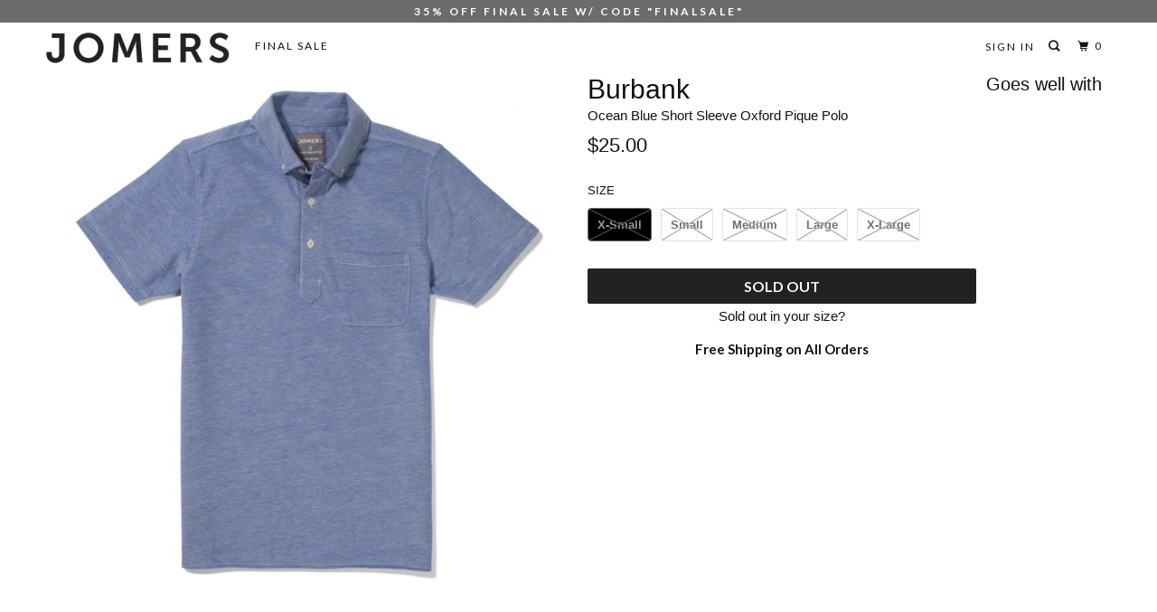

--- FILE ---
content_type: text/html; charset=utf-8
request_url: https://jomers.com/products/burbank-ocean-blue-short-sleeve-oxford-pique-polo
body_size: 22029
content:
<!DOCTYPE html>
<!--[if lt IE 7 ]><html class="ie ie6" lang="en"> <![endif]-->
<!--[if IE 7 ]><html class="ie ie7" lang="en"> <![endif]-->
<!--[if IE 8 ]><html class="ie ie8" lang="en"> <![endif]-->
<!--[if IE 9 ]><html class="ie ie9" lang="en"> <![endif]-->
<!--[if (gte IE 10)|!(IE)]><!--><html lang="en"> <!--<![endif]-->
  <head>
<script>
window.KiwiSizing = window.KiwiSizing === undefined ? {} : window.KiwiSizing;
KiwiSizing.shop = "jomers.myshopify.com";


KiwiSizing.data = {
  collections: "70908346423,181588996,38771163191",
  tags: "Final Sale,polo",
  product: "9874325256",
  vendor: "Warwick",
  type: "Polo",
  title: "Burbank - Ocean Blue Short Sleeve Oxford Pique Polo",
  images: ["\/\/jomers.com\/cdn\/shop\/products\/IMG_8161-Edit.jpg?v=1571438549"],
  options: [{"name":"Size","position":1,"values":["X-Small","Small","Medium","Large","X-Large"]}],
  variants: [{"id":37958438536,"title":"X-Small","option1":"X-Small","option2":null,"option3":null,"sku":"Burbank-XS","requires_shipping":true,"taxable":true,"featured_image":null,"available":false,"name":"Burbank - Ocean Blue Short Sleeve Oxford Pique Polo - X-Small","public_title":"X-Small","options":["X-Small"],"price":2500,"weight":198,"compare_at_price":null,"inventory_quantity":0,"inventory_management":"shopify","inventory_policy":"deny","barcode":"","requires_selling_plan":false,"selling_plan_allocations":[]},{"id":37958438600,"title":"Small","option1":"Small","option2":null,"option3":null,"sku":"Burbank-S","requires_shipping":true,"taxable":true,"featured_image":null,"available":false,"name":"Burbank - Ocean Blue Short Sleeve Oxford Pique Polo - Small","public_title":"Small","options":["Small"],"price":2500,"weight":198,"compare_at_price":null,"inventory_quantity":0,"inventory_management":"shopify","inventory_policy":"deny","barcode":"","requires_selling_plan":false,"selling_plan_allocations":[]},{"id":37958438664,"title":"Medium","option1":"Medium","option2":null,"option3":null,"sku":"Burbank-M","requires_shipping":true,"taxable":true,"featured_image":null,"available":false,"name":"Burbank - Ocean Blue Short Sleeve Oxford Pique Polo - Medium","public_title":"Medium","options":["Medium"],"price":2500,"weight":198,"compare_at_price":null,"inventory_quantity":0,"inventory_management":"shopify","inventory_policy":"deny","barcode":"","requires_selling_plan":false,"selling_plan_allocations":[]},{"id":37958438728,"title":"Large","option1":"Large","option2":null,"option3":null,"sku":"Burbank-L","requires_shipping":true,"taxable":true,"featured_image":null,"available":false,"name":"Burbank - Ocean Blue Short Sleeve Oxford Pique Polo - Large","public_title":"Large","options":["Large"],"price":2500,"weight":198,"compare_at_price":null,"inventory_quantity":0,"inventory_management":"shopify","inventory_policy":"deny","barcode":"","requires_selling_plan":false,"selling_plan_allocations":[]},{"id":37958438792,"title":"X-Large","option1":"X-Large","option2":null,"option3":null,"sku":"Burbank-XL","requires_shipping":true,"taxable":true,"featured_image":null,"available":false,"name":"Burbank - Ocean Blue Short Sleeve Oxford Pique Polo - X-Large","public_title":"X-Large","options":["X-Large"],"price":2500,"weight":198,"compare_at_price":null,"inventory_quantity":0,"inventory_management":"shopify","inventory_policy":"deny","barcode":"","requires_selling_plan":false,"selling_plan_allocations":[]}],
};

</script>
    <meta charset="utf-8">
    <meta http-equiv="cleartype" content="on">
    <meta name="robots" content="index,follow">
    
    
    <title>Burbank - Ocean Blue Short Sleeve Oxford Pique Polo - Jomers</title>

<meta name="description" content="Details Size Chart Premium oxford cotton is woven into a classic pique fabric, giving these polos texture and durability. Finished with a heat treat to banish any blur, the old school weave helps the shirt keep its shape as you wear it. Add a button down collar and three-button placket and you’ve got a sleek but casual" />
<meta name="description" content="Details Size Chart Premium oxford cotton is woven into a classic pique fabric, giving these polos texture and durability. Finished with a heat treat to banish any blur, the old school weave helps the shirt keep its shape as you wear it. Add a button down collar and three-button placket and you’ve got a sleek but casual" />


    <!-- Custom Fonts -->
    
      <link href="//fonts.googleapis.com/css?family=.|Raleway:light,normal,bold|Lato:light,normal,bold|Lato:light,normal,bold|Lato:light,normal,bold|" rel="stylesheet" type="text/css" />
    

    

<meta name="author" content="Jomers">
<meta property="og:url" content="https://jomers.com/products/burbank-ocean-blue-short-sleeve-oxford-pique-polo">
<meta property="og:site_name" content="Jomers">


  <meta property="og:type" content="product">
  <meta property="og:title" content="Burbank - Ocean Blue Short Sleeve Oxford Pique Polo">
  
    <meta property="og:image" content="http://jomers.com/cdn/shop/products/IMG_8161-Edit_600x.jpg?v=1571438549">
    <meta property="og:image:secure_url" content="https://jomers.com/cdn/shop/products/IMG_8161-Edit_600x.jpg?v=1571438549">
    
  
  <meta property="og:price:amount" content="25.00">
  <meta property="og:price:currency" content="USD">


  <meta property="og:description" content="Details Size Chart Premium oxford cotton is woven into a classic pique fabric, giving these polos texture and durability. Finished with a heat treat to banish any blur, the old school weave helps the shirt keep its shape as you wear it. Add a button down collar and three-button placket and you’ve got a sleek but casual">




  <meta name="twitter:site" content="@jomers_com">

<meta name="twitter:card" content="summary">

  <meta name="twitter:title" content="Burbank - Ocean Blue Short Sleeve Oxford Pique Polo">
  <meta name="twitter:description" content="
Details
Size Chart



Premium oxford cotton is woven into a classic pique fabric, giving these polos texture and durability. Finished with a heat treat to banish any blur, the old school weave helps the shirt keep its shape as you wear it. Add a button down collar and three-button placket and you’ve got a sleek but casual vibe going all day.
Fabric: 100% Peruvian Organic Oxford Cotton Pique. 
Color: Ocean Blue.
Fit: Slim.
Details: Button down collar and three-button placket.
Made in Peru.


">
  <meta name="twitter:image" content="https://jomers.com/cdn/shop/products/IMG_8161-Edit_240x.jpg?v=1571438549">
  <meta name="twitter:image:width" content="240">
  <meta name="twitter:image:height" content="240">



    
    

    <!-- Mobile Specific Metas -->
    <meta name="HandheldFriendly" content="True">
    <meta name="MobileOptimized" content="320">
    <meta name="viewport" content="width=device-width,initial-scale=1">
    <meta name="theme-color" content="#ffffff">

    <!-- Stylesheets for Parallax 3.4.0 -->
    <link href="//jomers.com/cdn/shop/t/33/assets/styles.scss.css?v=95710731153948462751674755481" rel="stylesheet" type="text/css" media="all" />

    
      <link rel="shortcut icon" type="image/x-icon" href="//jomers.com/cdn/shop/files/Jomers_Favicon_32x32.png?v=1613514752">
    

    <link rel="canonical" href="https://jomers.com/products/burbank-ocean-blue-short-sleeve-oxford-pique-polo" />

    

    <script src="//jomers.com/cdn/shop/t/33/assets/app.js?v=94794692474998227321594155333" type="text/javascript"></script>

    <!--[if lte IE 8]>
      <link href="//jomers.com/cdn/shop/t/33/assets/ie.css?v=1024305471161636101589940427" rel="stylesheet" type="text/css" media="all" />
      <script src="//jomers.com/cdn/shop/t/33/assets/skrollr.ie.js?v=116292453382836155221589940409" type="text/javascript"></script>
    <![endif]-->

    <script>window.performance && window.performance.mark && window.performance.mark('shopify.content_for_header.start');</script><meta id="shopify-digital-wallet" name="shopify-digital-wallet" content="/2711901/digital_wallets/dialog">
<meta name="shopify-checkout-api-token" content="a48487f30818ef7346e0d744ceedc5a6">
<meta id="in-context-paypal-metadata" data-shop-id="2711901" data-venmo-supported="false" data-environment="production" data-locale="en_US" data-paypal-v4="true" data-currency="USD">
<link rel="alternate" type="application/json+oembed" href="https://jomers.com/products/burbank-ocean-blue-short-sleeve-oxford-pique-polo.oembed">
<script async="async" src="/checkouts/internal/preloads.js?locale=en-US"></script>
<script id="shopify-features" type="application/json">{"accessToken":"a48487f30818ef7346e0d744ceedc5a6","betas":["rich-media-storefront-analytics"],"domain":"jomers.com","predictiveSearch":true,"shopId":2711901,"locale":"en"}</script>
<script>var Shopify = Shopify || {};
Shopify.shop = "jomers.myshopify.com";
Shopify.locale = "en";
Shopify.currency = {"active":"USD","rate":"1.0"};
Shopify.country = "US";
Shopify.theme = {"name":"Okendo Copy 5.18.20","id":82701746231,"schema_name":"Parallax","schema_version":"3.4.0","theme_store_id":null,"role":"main"};
Shopify.theme.handle = "null";
Shopify.theme.style = {"id":null,"handle":null};
Shopify.cdnHost = "jomers.com/cdn";
Shopify.routes = Shopify.routes || {};
Shopify.routes.root = "/";</script>
<script type="module">!function(o){(o.Shopify=o.Shopify||{}).modules=!0}(window);</script>
<script>!function(o){function n(){var o=[];function n(){o.push(Array.prototype.slice.apply(arguments))}return n.q=o,n}var t=o.Shopify=o.Shopify||{};t.loadFeatures=n(),t.autoloadFeatures=n()}(window);</script>
<script id="shop-js-analytics" type="application/json">{"pageType":"product"}</script>
<script defer="defer" async type="module" src="//jomers.com/cdn/shopifycloud/shop-js/modules/v2/client.init-shop-cart-sync_C5BV16lS.en.esm.js"></script>
<script defer="defer" async type="module" src="//jomers.com/cdn/shopifycloud/shop-js/modules/v2/chunk.common_CygWptCX.esm.js"></script>
<script type="module">
  await import("//jomers.com/cdn/shopifycloud/shop-js/modules/v2/client.init-shop-cart-sync_C5BV16lS.en.esm.js");
await import("//jomers.com/cdn/shopifycloud/shop-js/modules/v2/chunk.common_CygWptCX.esm.js");

  window.Shopify.SignInWithShop?.initShopCartSync?.({"fedCMEnabled":true,"windoidEnabled":true});

</script>
<script>(function() {
  var isLoaded = false;
  function asyncLoad() {
    if (isLoaded) return;
    isLoaded = true;
    var urls = ["https:\/\/static.klaviyo.com\/onsite\/js\/klaviyo.js?company_id=LQ67fC\u0026shop=jomers.myshopify.com"];
    for (var i = 0; i < urls.length; i++) {
      var s = document.createElement('script');
      s.type = 'text/javascript';
      s.async = true;
      s.src = urls[i];
      var x = document.getElementsByTagName('script')[0];
      x.parentNode.insertBefore(s, x);
    }
  };
  if(window.attachEvent) {
    window.attachEvent('onload', asyncLoad);
  } else {
    window.addEventListener('load', asyncLoad, false);
  }
})();</script>
<script id="__st">var __st={"a":2711901,"offset":-18000,"reqid":"7f7aff0c-f5f6-444c-9e84-5e534f1e226b-1768727213","pageurl":"jomers.com\/products\/burbank-ocean-blue-short-sleeve-oxford-pique-polo","u":"05975e9881e0","p":"product","rtyp":"product","rid":9874325256};</script>
<script>window.ShopifyPaypalV4VisibilityTracking = true;</script>
<script id="captcha-bootstrap">!function(){'use strict';const t='contact',e='account',n='new_comment',o=[[t,t],['blogs',n],['comments',n],[t,'customer']],c=[[e,'customer_login'],[e,'guest_login'],[e,'recover_customer_password'],[e,'create_customer']],r=t=>t.map((([t,e])=>`form[action*='/${t}']:not([data-nocaptcha='true']) input[name='form_type'][value='${e}']`)).join(','),a=t=>()=>t?[...document.querySelectorAll(t)].map((t=>t.form)):[];function s(){const t=[...o],e=r(t);return a(e)}const i='password',u='form_key',d=['recaptcha-v3-token','g-recaptcha-response','h-captcha-response',i],f=()=>{try{return window.sessionStorage}catch{return}},m='__shopify_v',_=t=>t.elements[u];function p(t,e,n=!1){try{const o=window.sessionStorage,c=JSON.parse(o.getItem(e)),{data:r}=function(t){const{data:e,action:n}=t;return t[m]||n?{data:e,action:n}:{data:t,action:n}}(c);for(const[e,n]of Object.entries(r))t.elements[e]&&(t.elements[e].value=n);n&&o.removeItem(e)}catch(o){console.error('form repopulation failed',{error:o})}}const l='form_type',E='cptcha';function T(t){t.dataset[E]=!0}const w=window,h=w.document,L='Shopify',v='ce_forms',y='captcha';let A=!1;((t,e)=>{const n=(g='f06e6c50-85a8-45c8-87d0-21a2b65856fe',I='https://cdn.shopify.com/shopifycloud/storefront-forms-hcaptcha/ce_storefront_forms_captcha_hcaptcha.v1.5.2.iife.js',D={infoText:'Protected by hCaptcha',privacyText:'Privacy',termsText:'Terms'},(t,e,n)=>{const o=w[L][v],c=o.bindForm;if(c)return c(t,g,e,D).then(n);var r;o.q.push([[t,g,e,D],n]),r=I,A||(h.body.append(Object.assign(h.createElement('script'),{id:'captcha-provider',async:!0,src:r})),A=!0)});var g,I,D;w[L]=w[L]||{},w[L][v]=w[L][v]||{},w[L][v].q=[],w[L][y]=w[L][y]||{},w[L][y].protect=function(t,e){n(t,void 0,e),T(t)},Object.freeze(w[L][y]),function(t,e,n,w,h,L){const[v,y,A,g]=function(t,e,n){const i=e?o:[],u=t?c:[],d=[...i,...u],f=r(d),m=r(i),_=r(d.filter((([t,e])=>n.includes(e))));return[a(f),a(m),a(_),s()]}(w,h,L),I=t=>{const e=t.target;return e instanceof HTMLFormElement?e:e&&e.form},D=t=>v().includes(t);t.addEventListener('submit',(t=>{const e=I(t);if(!e)return;const n=D(e)&&!e.dataset.hcaptchaBound&&!e.dataset.recaptchaBound,o=_(e),c=g().includes(e)&&(!o||!o.value);(n||c)&&t.preventDefault(),c&&!n&&(function(t){try{if(!f())return;!function(t){const e=f();if(!e)return;const n=_(t);if(!n)return;const o=n.value;o&&e.removeItem(o)}(t);const e=Array.from(Array(32),(()=>Math.random().toString(36)[2])).join('');!function(t,e){_(t)||t.append(Object.assign(document.createElement('input'),{type:'hidden',name:u})),t.elements[u].value=e}(t,e),function(t,e){const n=f();if(!n)return;const o=[...t.querySelectorAll(`input[type='${i}']`)].map((({name:t})=>t)),c=[...d,...o],r={};for(const[a,s]of new FormData(t).entries())c.includes(a)||(r[a]=s);n.setItem(e,JSON.stringify({[m]:1,action:t.action,data:r}))}(t,e)}catch(e){console.error('failed to persist form',e)}}(e),e.submit())}));const S=(t,e)=>{t&&!t.dataset[E]&&(n(t,e.some((e=>e===t))),T(t))};for(const o of['focusin','change'])t.addEventListener(o,(t=>{const e=I(t);D(e)&&S(e,y())}));const B=e.get('form_key'),M=e.get(l),P=B&&M;t.addEventListener('DOMContentLoaded',(()=>{const t=y();if(P)for(const e of t)e.elements[l].value===M&&p(e,B);[...new Set([...A(),...v().filter((t=>'true'===t.dataset.shopifyCaptcha))])].forEach((e=>S(e,t)))}))}(h,new URLSearchParams(w.location.search),n,t,e,['guest_login'])})(!0,!0)}();</script>
<script integrity="sha256-4kQ18oKyAcykRKYeNunJcIwy7WH5gtpwJnB7kiuLZ1E=" data-source-attribution="shopify.loadfeatures" defer="defer" src="//jomers.com/cdn/shopifycloud/storefront/assets/storefront/load_feature-a0a9edcb.js" crossorigin="anonymous"></script>
<script data-source-attribution="shopify.dynamic_checkout.dynamic.init">var Shopify=Shopify||{};Shopify.PaymentButton=Shopify.PaymentButton||{isStorefrontPortableWallets:!0,init:function(){window.Shopify.PaymentButton.init=function(){};var t=document.createElement("script");t.src="https://jomers.com/cdn/shopifycloud/portable-wallets/latest/portable-wallets.en.js",t.type="module",document.head.appendChild(t)}};
</script>
<script data-source-attribution="shopify.dynamic_checkout.buyer_consent">
  function portableWalletsHideBuyerConsent(e){var t=document.getElementById("shopify-buyer-consent"),n=document.getElementById("shopify-subscription-policy-button");t&&n&&(t.classList.add("hidden"),t.setAttribute("aria-hidden","true"),n.removeEventListener("click",e))}function portableWalletsShowBuyerConsent(e){var t=document.getElementById("shopify-buyer-consent"),n=document.getElementById("shopify-subscription-policy-button");t&&n&&(t.classList.remove("hidden"),t.removeAttribute("aria-hidden"),n.addEventListener("click",e))}window.Shopify?.PaymentButton&&(window.Shopify.PaymentButton.hideBuyerConsent=portableWalletsHideBuyerConsent,window.Shopify.PaymentButton.showBuyerConsent=portableWalletsShowBuyerConsent);
</script>
<script data-source-attribution="shopify.dynamic_checkout.cart.bootstrap">document.addEventListener("DOMContentLoaded",(function(){function t(){return document.querySelector("shopify-accelerated-checkout-cart, shopify-accelerated-checkout")}if(t())Shopify.PaymentButton.init();else{new MutationObserver((function(e,n){t()&&(Shopify.PaymentButton.init(),n.disconnect())})).observe(document.body,{childList:!0,subtree:!0})}}));
</script>
<link id="shopify-accelerated-checkout-styles" rel="stylesheet" media="screen" href="https://jomers.com/cdn/shopifycloud/portable-wallets/latest/accelerated-checkout-backwards-compat.css" crossorigin="anonymous">
<style id="shopify-accelerated-checkout-cart">
        #shopify-buyer-consent {
  margin-top: 1em;
  display: inline-block;
  width: 100%;
}

#shopify-buyer-consent.hidden {
  display: none;
}

#shopify-subscription-policy-button {
  background: none;
  border: none;
  padding: 0;
  text-decoration: underline;
  font-size: inherit;
  cursor: pointer;
}

#shopify-subscription-policy-button::before {
  box-shadow: none;
}

      </style>

<script>window.performance && window.performance.mark && window.performance.mark('shopify.content_for_header.end');</script>

    <noscript>
      <style>

        .slides > li:first-child { display: block; }
        .image__fallback {
          width: 100vw;
          display: block !important;
          max-width: 100vw !important;
          margin-bottom: 0;
        }
        .image__fallback + .hsContainer__image {
          display: none !important;
        }
        .hsContainer {
          height: auto !important;
        }
        .no-js-only {
          display: inherit !important;
        }
        .icon-cart.cart-button {
          display: none;
        }
        .lazyload,
        .cart_page_image img {
          opacity: 1;
          -webkit-filter: blur(0);
          filter: blur(0);
        }
        .bcg .hsContent {
          background-color: transparent;
        }
        .animate_right,
        .animate_left,
        .animate_up,
        .animate_down {
          opacity: 1;
        }
        .flexslider .slides>li {
          display: block;
        }
        .product_section .product_form {
          opacity: 1;
        }
        .multi_select,
        form .select {
          display: block !important;
        }
        .swatch_options {
          display: none;
        }
      </style>
    </noscript>
<!-- Hotjar Tracking Code for www.jomers.com -->
<script>
    (function(h,o,t,j,a,r){
        h.hj=h.hj||function(){(h.hj.q=h.hj.q||[]).push(arguments)};
        h._hjSettings={hjid:1097846,hjsv:6};
        a=o.getElementsByTagName('head')[0];
        r=o.createElement('script');r.async=1;
        r.src=t+h._hjSettings.hjid+j+h._hjSettings.hjsv;
        a.appendChild(r);
    })(window,document,'https://static.hotjar.com/c/hotjar-','.js?sv=');
</script>
<!-- End Hotjar Tracking Code for www.jomers.com -->    
    <!-- Start Shareasale Code for www.jomers.com -->   
    <script>var shareasaleShopifySSCID=shareasaleShopifyGetParameterByName("sscid");function shareasaleShopifySetCookie(e,a,o,i,r){if(e&&a){var s,S=i?"; path="+i:"",h=r?"; domain="+r:"",t="";o&&((s=new Date).setTime(s.getTime()+o),t="; expires="+s.toUTCString()),document.cookie=e+"="+a+t+S+h}}function shareasaleShopifyGetParameterByName(e,a){a||(a=window.location.href),e=e.replace(/[\[\]]/g,"\\$&");var o=new RegExp("[?&]"+e+"(=([^&#]*)|&|#|$)").exec(a);return o?o[2]?decodeURIComponent(o[2].replace(/\+/g," ")):"":null}shareasaleShopifySSCID&&shareasaleShopifySetCookie("shareasaleShopifySSCID",shareasaleShopifySSCID,94670778e4,"/");</script>
  <!-- End Shareasale Code for www.jomers.com -->
  <style type="text/css">
  .visely-widget-container:before { content: 'small'; display: none; }
  .visely-widget-container { text-align: center; } @media only screen and (min-width: 1024px) { .visely-widget-container { } }
  .visely-pagination { text-align: center; clear: both; padding: 0 15px; }
  .visely-pagination button { width: 1px; height:1px; outline:none; margin: 5px 5px; border: none; padding: 5px 5px; cursor: pointer; border-radius: 100%; background: #e3e3e3; min-width: 0px;}
  .visely-pagination button.small { margin: 0px 5px; padding: 5px; }
  .visely-pagination button.active { background-color:#4c4c4c; }
  .visely-pagination ul { width: 100%; display: table; table-layout: fixed; background-color: #e3e3e3; margin: 0; padding: 0; }
  .visely-pagination ul li { display: table-cell; white-space: nowrap; padding: 0px;}
  .visely-pagination ul li a { display: block; min-height: 3px; height: 3px; }
  .visely-pagination ul li.active a { background-color: #4c4c4c; }
  article.visely-recommendation-item { margin-bottom: 0px !important;}
  .visely-recommendation-item a, .visely-recommendation-item a:hover { text-decoration: none; color: inherit; opacity: 1; }
  .visely-recommendation-item { padding: 25px; position: relative; display: inline-block;  }
  .visely-recommendation-item .badge--sale { top: 0; right: 0; z-index: 1; display: none; }
  .visely-recommendation-item .spr-badge-caption {display: none;}
  .visely-widget-container.hidden { visibility: hidden; display: flex; } .hidden.visely-pagination button { margin: 0; padding: 0;}
  .visely-recommendations-container .complete { min-height: 400px; }
  .complete .visely-recommendations-container, .visely-recommendations-title.complete  { opacity: 1; }
  .visely-recommendation-item .product__image { position: relative; height: 250px;  }
  #cart .mm-panels>.mm-panel {position:relative;}
  #cart .mm-panels>.mm-panel:after {height:0;}
  #cart .popup-cart div.prev-arrow{left:5px}
  #cart .popup-cart div.next-arrow{right:5px}
  
  .visely-homepage-section h3.visely-recommendations-title{font-size:22px;}
  .visely-homepage-section div.visely-recommendations {padding:0;}
  .visely-homepage-section .visely-pagination {display:none;}
  .visely-homepage-section .visely-recommendation-item {padding-top:0;padding-bottom:0;}
  
  .visely-homepage-section .visely-recommendations-container > div > div { width: 25% !important;}
  .visely-homepage-section .visely-recommendations-container > div { width: 100% !important;}
  .visely-homepage-section .visely-recommendations-container > div > div:nth-child(4n+1) { clear:left; }
  
  @media only screen and (max-width: 1199px) {
     .visely-recommendation-item .product__image {height:190px;}
  }

  @media only screen and (max-width: 959px) { 
    .visely-homepage-section .visely-recommendations-container > div > div { width: 50% !important; }
    .visely-homepage-section .visely-recommendations-container > div { width: 100% !important; transition : none !important; transform: none !important;}
    .visely-homepage-section .visely-recommendations-container > div > div:nth-child(odd) { clear:left; }
  }
  
  @media only screen and (max-width: 767px) { 
    .visely-homepage-section .visely-recommendations-container > div > div:nth-of-type(1n+5) { display:none; }
    .visely-homepage-section .visely-recommendations-container > div > div { width: 100% !important; clear:left;}
    .visely-homepage-section .visely-recommendations-container > div { width: 100% !important; transition : none !important; transform: none !important;}
    .visely-recommendation-item .product__image {height:160px;}
  }
  
  @media only screen and (max-width: 479px) {
	.visely-recommendation-item .product__image {height:100%;}
  }
  
  .mm-panels>.mm-panel>.mm-listview {margin-bottom: 0px;}
  .popup-cart .visely-recommendations-title {margin-top:15px;margin-bottom:0;text-transform: uppercase;line-height: normal;letter-spacing: normal;font-size: 14px;color: rgba(255,255,255,0.8);font-weight: bold;font-family: 'HelveticaNeue-Light', 'Helvetica Neue Light', 'HelveticaNeue', 'Helvetica Neue', Helvetica, Arial, sans-serif;}
  .popup-cart .visely-recommendation-item .product__image {height: 100%;}
  .popup-cart .visely-recommendations-container .product__title .subtitle {color: inherit;}
  @media only screen and (min-width: 1024px) { .visely-widget-container:before { content: 'large'; } }
  @media only screen and (min-width: 768px) {.most-popular-complementary .visely-widget-container {margin-top:20px;}
  .most-popular-complementary .visely-widget-container h3{font-family: 'HelveticaNeue-Light', 'Helvetica Neue Light', 'HelveticaNeue', 'Helvetica Neue', Helvetica, Arial, sans-serif;font-weight: normal;font-size: 20px;padding-top:4px;letter-spacing:normal;}
  .most-popular-complementary .visely-recommendations-container > div > div{clear:left;width: 100% !important;}
  .most-popular-complementary .visely-recommendation-item .product__image {height:100%;}
  .most-popular-complementary .visely-recommendation-item {padding:0;}
  .most-popular-complementary div.prev-arrow, .most-popular-complementary div.next-arrow{display:none;}
  .most-popular-complementary .visely-recommendation-item .product__title {width:100%;text-align:center;min-height:unset;}
  .most-popular-complementary .visely-recommendation-item .product__title p {line-height:normal;}
  .most-popular-complementary .visely-recommendation-item .product__title .subtitle {display:none;}
  .most-popular-complementary .visely-recommendation-item .product__prices {width:30%;display:none;}}
  @media only screen and (min-width: 384px) and (max-width: 767px) {}
  @media only screen and (max-width: 383px) {}
  .visely-recommendation-item .price-container span.sale:only-child {color:#111111;}
  .visely-recommendations-container .product__image img { height: 100%; width:100%; object-fit: contain; display:none; }
  .visely-recommendation-item .product__image img:nth-of-type(1) {display:block; position:relative; top:0 !important; }
  .visely-recommendations-container .product__title { margin-top: 10px; min-height: 45px; font-size:14px;text-align:left;width:75%;float:left;}
  .visely-recommendations-container .product__title .subtitle {font-size: 12px;color: #707070;}
  .visely-recommendations-container .product__title p { margin:0px; }
  .visely-recommendations-container .product__title p:nth-child(1):only-child { margin-bottom: 10px; }
  .visely-recommendations-container .product__title p:nth-child(2):not(:only-child) { margin-bottom: 10px; }
  .visely-recommendations-container .product__prices { width: 25%;float: left;margin-top: 10px;text-align: right;}
  .visely-recommendations-container .product__prices div.price-container span:nth-child(2):not(:only-child) { text-decoration: line-through !important; }
  .visely-recommendation-item a:hover .product__title{color: #ff7c97;}
  .visely-recommendation-item .cycle img { top:0; -webkit-animation-iteration-count: infinite; animation-iteration-count: infinite; display: block !important; position:absolute; }
  .cycle-2 img {-webkit-animation-duration: 6s; animation-duration: 6s; -webkit-animation-name: fade2; animation-name: fade2; }
  .cycle-3 img {-webkit-animation-duration: 9s; animation-duration: 9s; -webkit-animation-name: fade3; animation-name: fade3; }
  @-webkit-keyframes fade2 { 0% {opacity: 0;} 5% {opacity: 1;} 55% {opacity: 1;} 60% {opacity: 0;}  100% {opacity: 0;} }
  @keyframes fade2 { 0% {opacity: 0;} 5% {opacity: 1;} 55% {opacity: 1;} 60% {opacity: 0;}  100% {opacity: 0;} }
  @-webkit-keyframes fade3 { 0% {opacity: 0;} 5% {opacity: 1;} 35% {opacity: 1;} 40% {opacity: 0;} 100% {opacity: 0;} }
  @keyframes fade3 { 0% {opacity: 0;} 5% {opacity: 1;} 35% {opacity: 1;} 40% {opacity: 0;}  100% {opacity: 0;} }
  .cycle-3 img:nth-of-type(1) { -webkit-animation-delay: -3s; animation-delay: -3s; }
  .cycle-3 img:nth-of-type(2) { -webkit-animation-delay: -6s; animation-delay: -6s; }
  .cycle-3 img:nth-of-type(3) { -webkit-animation-delay: -9s; animation-delay: -9s; }
  .cycle-2 img:nth-of-type(1) { -webkit-animation-delay: -3s; animation-delay: -3s; }
  .cycle-2 img:nth-of-type(2) { -webkit-animation-delay: -6s; animation-delay: -6s; }
  .visely-recommendations-container,.visely-recommendations-title{-webkit-transition:opacity 1.5s ease-out;-moz-transition:opacity 1.5s ease-out;-o-transition:opacity 1.5s ease-out;opacity:0}.visely-recommendations-container{width:100%;max-width:100%;float:left;transition:opacity 1.5s ease-out}.visely-recommendations-title{transition:opacity 1.5s ease-out;clear:both;text-align:center}.visely-widget-container .visely-widget-wrapper{position:relative}div.next-arrow,div.prev-arrow{width:15px;height:40px;box-sizing:border-box;position:absolute;top:160px;opacity:0;z-index:4;cursor:pointer}div.next-arrow.complete,div.prev-arrow.complete{-webkit-transition:opacity 1.5s ease-out;-moz-transition:opacity 1.5s ease-out;-o-transition:opacity 1.5s ease-out;transition:opacity 1.5s ease-out;opacity:1}div.prev-arrow{left:10px}div.next-arrow{right:10px}
  div.prev-arrow{background-image: url( //jomers.com/cdn/shop/t/33/assets/arrow_left.png?v=174956161224699646651589940395); background-repeat: no-repeat;}
  div.next-arrow{background-image: url(//jomers.com/cdn/shop/t/33/assets/arrow_right.png?v=168084212600001621751589940395); background-repeat: no-repeat;}
</style>
<script type="text/javascript">
  var ViselyConfig = {"homePage":[{"type":"MOST_POPULAR","title":"Most Popular","count":4,"totalCount":8,"useArrowsForPagination":false,"order":[{"type":"Image","enabled":true,"priority":0},{"type":"Name","enabled":true,"priority":1},{"type":"Price","enabled":true,"priority":2}],"enabled":true,"recommendedByVisely":true},{"type":"TRENDING_NOW","title":"Trending Now","count":4,"totalCount":8,"useArrowsForPagination":false,"order":[{"type":"Image","enabled":true,"priority":0},{"type":"Name","enabled":true,"priority":1},{"type":"Price","enabled":true,"priority":2}],"enabled":true},{"type":"NEW_ARRIVALS","title":"New Arrivals","count":5,"totalCount":15,"order":[{"type":"Image","enabled":true,"priority":0},{"type":"Name","enabled":true,"priority":1},{"type":"Price","enabled":true,"priority":2}],"enabled":false,"recommendedByVisely":true},{"type":"RECENTLY_VIEWED","title":"Recently Viewed","count":5,"totalCount":15,"order":[{"type":"Image","enabled":true,"priority":0},{"type":"Name","enabled":true,"priority":1},{"type":"Price","enabled":true,"priority":2}],"enabled":false}],"collectionPage":[{"type":"MOST_POPULAR_PER_COLLECTION","title":"Most Popular Per Collection","count":5,"totalCount":15,"order":[{"type":"Image","enabled":true,"priority":0},{"type":"Name","enabled":true,"priority":1},{"type":"Price","enabled":true,"priority":2}],"enabled":false,"recommendedByVisely":true},{"type":"MOST_POPULAR","title":"Most Popular","count":5,"totalCount":15,"order":[{"type":"Image","enabled":true,"priority":0},{"type":"Name","enabled":true,"priority":1},{"type":"Price","enabled":true,"priority":2}],"enabled":false},{"type":"TRENDING_NOW","title":"Trending Now","count":5,"totalCount":15,"order":[{"type":"Image","enabled":true,"priority":0},{"type":"Name","enabled":true,"priority":1},{"type":"Price","enabled":true,"priority":2}],"enabled":false,"recommendedByVisely":true},{"type":"NEW_ARRIVALS","title":"New Arrivals","count":5,"totalCount":15,"order":[{"type":"Image","enabled":true,"priority":0},{"type":"Name","enabled":true,"priority":1},{"type":"Price","enabled":true,"priority":2}],"enabled":false},{"type":"RECENTLY_VIEWED","title":"Recently Viewed","count":5,"totalCount":15,"order":[{"type":"Image","enabled":true,"priority":0},{"type":"Name","enabled":true,"priority":1},{"type":"Price","enabled":true,"priority":2}],"enabled":false}],"productPage":[{"type":"MOST_POPULAR_COMPLEMENTARY","title":"Goes well with","count":3,"totalCount":3,"order":[{"type":"Image","enabled":true,"priority":0},{"type":"Name","enabled":true,"priority":1},{"type":"Price","enabled":true,"priority":2}],"enabled":true},{"type":"YOU_MAY_ALSO_LIKE","title":"You're also going to love","count":4,"totalCount":12,"order":[{"type":"Image","enabled":true,"priority":0},{"type":"Name","enabled":true,"priority":1},{"type":"Price","enabled":true,"priority":2}],"enabled":true,"recommendedByVisely":true},{"type":"MOST_POPULAR","title":"Most Popular","count":5,"totalCount":15,"order":[{"type":"Image","enabled":true,"priority":0},{"type":"Name","enabled":true,"priority":1},{"type":"Price","enabled":true,"priority":2}],"enabled":false},{"type":"TRENDING_NOW","title":"Trending Now","count":5,"totalCount":15,"order":[{"type":"Image","enabled":true,"priority":0},{"type":"Name","enabled":true,"priority":1},{"type":"Price","enabled":true,"priority":2}],"enabled":false},{"type":"NEW_ARRIVALS","title":"New Arrivals","count":5,"totalCount":15,"order":[{"type":"Image","enabled":true,"priority":0},{"type":"Name","enabled":true,"priority":1},{"type":"Price","enabled":true,"priority":2}],"enabled":false},{"type":"RECENTLY_VIEWED","title":"Take another look<br>(and just buy it)","count":4,"totalCount":8,"order":[{"type":"Image","enabled":true,"priority":0},{"type":"Name","enabled":true,"priority":1},{"type":"Price","enabled":true,"priority":2}],"enabled":true,"recommendedByVisely":true}],"cartPage":[{"type":"FREQUENTLY_BOUGHT_TOGETHER","title":"Frequently Bought Together","count":4,"totalCount":8,"order":[{"type":"Image","enabled":true,"priority":0},{"type":"Name","enabled":true,"priority":1},{"type":"Price","enabled":true,"priority":2}],"enabled":true,"recommendedByVisely":true},{"type":"MOST_POPULAR","title":"Most Popular","count":5,"totalCount":15,"order":[{"type":"Image","enabled":true,"priority":0},{"type":"Name","enabled":true,"priority":1},{"type":"Price","enabled":true,"priority":2}],"enabled":false},{"type":"TRENDING_NOW","title":"Trending Now","count":5,"totalCount":15,"order":[{"type":"Image","enabled":true,"priority":0},{"type":"Name","enabled":true,"priority":1},{"type":"Price","enabled":true,"priority":2}],"enabled":false},{"type":"NEW_ARRIVALS","title":"New Arrivals","count":5,"totalCount":15,"order":[{"type":"Image","enabled":true,"priority":0},{"type":"Name","enabled":true,"priority":1},{"type":"Price","enabled":true,"priority":2}],"enabled":false},{"type":"RECENTLY_VIEWED","title":"Recently Viewed","count":5,"totalCount":15,"order":[{"type":"Image","enabled":true,"priority":0},{"type":"Name","enabled":true,"priority":1},{"type":"Price","enabled":true,"priority":2}],"enabled":false,"recommendedByVisely":true}],"notFoundPage":[{"type":"MOST_POPULAR","title":"Most Popular","count":5,"totalCount":15,"order":[{"type":"Image","enabled":true,"priority":0},{"type":"Name","enabled":true,"priority":1},{"type":"Price","enabled":true,"priority":2}],"enabled":false},{"type":"TRENDING_NOW","title":"Trending Now","count":5,"totalCount":15,"order":[{"type":"Image","enabled":true,"priority":0},{"type":"Name","enabled":true,"priority":1},{"type":"Price","enabled":true,"priority":2}],"enabled":false,"recommendedByVisely":true},{"type":"NEW_ARRIVALS","title":"New Arrivals","count":5,"totalCount":15,"order":[{"type":"Image","enabled":true,"priority":0},{"type":"Name","enabled":true,"priority":1},{"type":"Price","enabled":true,"priority":2}],"enabled":false,"recommendedByVisely":true},{"type":"RECENTLY_VIEWED","title":"Recently Viewed","count":5,"totalCount":15,"order":[{"type":"Image","enabled":true,"priority":0},{"type":"Name","enabled":true,"priority":1},{"type":"Price","enabled":true,"priority":2}],"enabled":false}],"searchResultsPage":[{"type":"MOST_POPULAR","title":"Most Popular","count":5,"totalCount":15,"order":[{"type":"Image","enabled":true,"priority":0},{"type":"Name","enabled":true,"priority":1},{"type":"Price","enabled":true,"priority":2}],"enabled":false,"recommendedByVisely":true},{"type":"TRENDING_NOW","title":"Trending Now","count":5,"totalCount":15,"order":[{"type":"Image","enabled":true,"priority":0},{"type":"Name","enabled":true,"priority":1},{"type":"Price","enabled":true,"priority":2}],"enabled":false},{"type":"NEW_ARRIVALS","title":"New Arrivals","count":5,"totalCount":15,"order":[{"type":"Image","enabled":true,"priority":0},{"type":"Name","enabled":true,"priority":1},{"type":"Price","enabled":true,"priority":2}],"enabled":false},{"type":"RECENTLY_VIEWED","title":"Recently Viewed","count":5,"totalCount":15,"order":[{"type":"Image","enabled":true,"priority":0},{"type":"Name","enabled":true,"priority":1},{"type":"Price","enabled":true,"priority":2}],"enabled":false}],"blogPage":[{"type":"MOST_POPULAR","title":"Most Popular","count":5,"totalCount":15,"order":[{"type":"Image","enabled":true,"priority":0},{"type":"Name","enabled":true,"priority":1},{"type":"Price","enabled":true,"priority":2}],"enabled":false},{"type":"TRENDING_NOW","title":"Trending Now","count":5,"totalCount":15,"order":[{"type":"Image","enabled":true,"priority":0},{"type":"Name","enabled":true,"priority":1},{"type":"Price","enabled":true,"priority":2}],"enabled":false},{"type":"NEW_ARRIVALS","title":"New Arrivals","count":5,"totalCount":15,"order":[{"type":"Image","enabled":true,"priority":0},{"type":"Name","enabled":true,"priority":1},{"type":"Price","enabled":true,"priority":2}],"enabled":false},{"type":"RECENTLY_VIEWED","title":"Recently Viewed","count":5,"totalCount":15,"order":[{"type":"Image","enabled":true,"priority":0},{"type":"Name","enabled":true,"priority":1},{"type":"Price","enabled":true,"priority":2}],"enabled":false}],"articlesPage":[{"type":"MOST_POPULAR","title":"Most Popular","count":5,"totalCount":15,"order":[{"type":"Image","enabled":true,"priority":0},{"type":"Name","enabled":true,"priority":1},{"type":"Price","enabled":true,"priority":2}],"enabled":false},{"type":"TRENDING_NOW","title":"Trending Now","count":5,"totalCount":15,"order":[{"type":"Image","enabled":true,"priority":0},{"type":"Name","enabled":true,"priority":1},{"type":"Price","enabled":true,"priority":2}],"enabled":false},{"type":"NEW_ARRIVALS","title":"New Arrivals","count":5,"totalCount":15,"order":[{"type":"Image","enabled":true,"priority":0},{"type":"Name","enabled":true,"priority":1},{"type":"Price","enabled":true,"priority":2}],"enabled":false},{"type":"RECENTLY_VIEWED","title":"Recently Viewed","count":5,"totalCount":15,"order":[{"type":"Image","enabled":true,"priority":0},{"type":"Name","enabled":true,"priority":1},{"type":"Price","enabled":true,"priority":2}],"enabled":false}],"globalPage":[{"type":"POPUP_CART_FREQUENTLY_BOUGHT_TOGETHER","title":"You May Also Like","count":2,"totalCount":2,"order":[{"type":"Image","enabled":true,"priority":0},{"type":"Name","enabled":true,"priority":1},{"type":"Price","enabled":true,"priority":2}],"enabled":true,"recommendedByVisely":true}],"assetPathMapping":[{"PRODUCT_PAGE":"sections/product-jomers-template.liquid","CART_PAGE":"sections/cart-template.liquid"}]};
  var ViselyPage = 'product';
  var ViselyProductId = '9874325256';
  var ViselyPageLoadStart = performance ? performance.now() : -1;
  var ViselyContext = {};
</script>
<script type="text/javascript" async src="https://storage.googleapis.com/visely-assets/static/50md36osu74cnkoo7bp70s6gg0/visely-recommendations-core.js?23"></script>
<script type="text/javascript">
  (function(){if(typeof window.CustomEvent==="function")return!1;function CustomEvent(event,params){params=params||{bubbles:!1,cancelable:!1,detail:undefined};var evt=document.createEvent('CustomEvent');evt.initCustomEvent(event,params.bubbles,params.cancelable,params.detail);return evt}
 CustomEvent.prototype=window.Event.prototype;window.CustomEvent=CustomEvent})();if(!Array.from){Array.from=(function(){var toStr=Object.prototype.toString;var isCallable=function(fn){return typeof fn==='function'||toStr.call(fn)==='[object Function]'};var toInteger=function(value){var number=Number(value);if(isNaN(number)){return 0}
 if(number===0||!isFinite(number)){return number}
 return(number>0?1:-1)*Math.floor(Math.abs(number))};var maxSafeInteger=Math.pow(2,53)-1;var toLength=function(value){var len=toInteger(value);return Math.min(Math.max(len,0),maxSafeInteger)};return function from(arrayLike){var C=this;var items=Object(arrayLike);if(arrayLike==null){throw new TypeError('Array.from requires an array-like object - not null or undefined')}
 var mapFn=arguments.length>1?arguments[1]:void undefined;var T;if(typeof mapFn!=='undefined'){if(!isCallable(mapFn)){throw new TypeError('Array.from: when provided, the second argument must be a function')}
 if(arguments.length>2){T=arguments[2]}}
 var len=toLength(items.length);var A=isCallable(C)?Object(new C(len)):new Array(len);var k=0;var kValue;while(k<len){kValue=items[k];if(mapFn){A[k]=typeof T==='undefined'?mapFn(kValue,k):mapFn.call(T,kValue,k)}else{A[k]=kValue}
 k+=1}A.length=len;return A}}())}
 </script>







<!--begin-bc-sf-filter-css-->
  <style data-id="bc-sf-filter-style" type="text/css">
      #bc-sf-filter-options-wrapper .bc-sf-filter-option-block .bc-sf-filter-block-title h3,
      #bc-sf-filter-tree-h .bc-sf-filter-option-block .bc-sf-filter-block-title a {}
      #bc-sf-filter-options-wrapper .bc-sf-filter-option-block .bc-sf-filter-block-content ul li a,
      #bc-sf-filter-tree-h .bc-sf-filter-option-block .bc-sf-filter-block-content ul li a {}
      #bc-sf-filter-tree-mobile button {}
    </style><link href="//jomers.com/cdn/shop/t/33/assets/bc-sf-filter.scss.css?v=24553253970594698721674755481" rel="stylesheet" type="text/css" media="all" />

<!--end-bc-sf-filter-css-->
	<link href="https://d3hw6dc1ow8pp2.cloudfront.net/styles/main.min.css" rel="stylesheet" type="text/css">
<style type="text/css">
.okeReviews .okeReviews-reviewsWidget-header-controls-writeReview {
        display: inline-block;
    }
    .okeReviews .okeReviews-reviewsWidget.is-okeReviews-empty {
        display: block;
    }
</style>
<script type="application/json" id="oke-reviews-settings">
{"disableInitialReviewsFetchOnProducts":false,"locale":"en","omitMicrodata":true,"subscriberId":"4c8597fb-295a-4cad-bd12-be52f0bd7085"}
</script>

    <link rel="stylesheet" type="text/css" href="https://dov7r31oq5dkj.cloudfront.net/4c8597fb-295a-4cad-bd12-be52f0bd7085/widget-style-customisations.css?v=320ea47a-581a-4445-a2fa-22f789503089">
    


  
<script type="application/ld+json">
    {
      "@context": "http://schema.org/",
      "@type": "Product",
      "name": "Burbank - Ocean Blue Short Sleeve Oxford Pique Polo",
      "image": "https://jomers.com/cdn/shop/products/IMG_8161-Edit_450x450.jpg?v=1571438549",
      "description": "Details
Size Chart



Premium oxford cotton is woven into a classic pique fabric, giving these polos texture and durability. Finished with a heat treat to banish any blur, the old school weave helps the shirt keep its shape as you wear it. Add a button down collar and three-button placket and you’ve got a sleek but casual vibe going all day.
Fabric: 100% Peruvian Organic Oxford Cotton Pique. 
Color: Ocean Blue.
Fit: Slim.
Details: Button down collar and three-button placket.
Made in Peru.",
      "mpn": "9874325256",
      "brand": {
        "@type": "Thing",
        "name": "Warwick"
      },
      "offers": {
        "@type": "Offer",
        "priceCurrency": "USD",
        "price": "25.00",
        "availability": "OutOfStock",
        "seller": {
          "@type": "Organization",
          "name": "Jomers"
        }
      }
      
    }
  </script>
  


    
                  <script>
              if (typeof BSS_PL == 'undefined') {
                  var BSS_PL = {};
              }
              var bssPlApiServer = "https://product-labels-pro.bsscommerce.com";
              BSS_PL.customerTags = 'null';
              BSS_PL.configData = [{"name":"FINAL SALE","priority":0,"img_url":"","pages":"1,2,3,4,6,7","enable_allowed_countries":false,"locations":"","position":2,"fixed_percent":1,"width":null,"height":null,"product_type":3,"product":"","collection":"","inventory":0,"tags":"","enable_visibility_date":false,"from_date":null,"to_date":null,"enable_discount_range":false,"discount_type":1,"discount_from":null,"discount_to":null,"public_img_url":"","label_text":"%3CB%3EFINAL%20SALE%3C/B%3E","label_text_color":"#ffffff","label_text_font_size":30,"label_text_background_color":"#ff5252","label_text_no_image":1,"label_text_in_stock":"In Stock","label_text_out_stock":"Sold out","label_shadow":0,"label_opacity":100,"label_border_radius":0,"label_text_style":1,"label_shadow_color":"#808080","label_text_enable":1,"related_product_tag":null,"customer_tags":null,"customer_type":"allcustomers","label_on_image":"2","first_image_tags":null,"label_type":1,"badge_type":0,"custom_selector":null,"margin_top":0,"margin_bottom":0,"emoji":null,"emoji_position":null}];
              BSS_PL.storeId = 6048;
              BSS_PL.currentPlan = "false";
              </script>
          
                    <link href="https://monorail-edge.shopifysvc.com" rel="dns-prefetch">
<script>(function(){if ("sendBeacon" in navigator && "performance" in window) {try {var session_token_from_headers = performance.getEntriesByType('navigation')[0].serverTiming.find(x => x.name == '_s').description;} catch {var session_token_from_headers = undefined;}var session_cookie_matches = document.cookie.match(/_shopify_s=([^;]*)/);var session_token_from_cookie = session_cookie_matches && session_cookie_matches.length === 2 ? session_cookie_matches[1] : "";var session_token = session_token_from_headers || session_token_from_cookie || "";function handle_abandonment_event(e) {var entries = performance.getEntries().filter(function(entry) {return /monorail-edge.shopifysvc.com/.test(entry.name);});if (!window.abandonment_tracked && entries.length === 0) {window.abandonment_tracked = true;var currentMs = Date.now();var navigation_start = performance.timing.navigationStart;var payload = {shop_id: 2711901,url: window.location.href,navigation_start,duration: currentMs - navigation_start,session_token,page_type: "product"};window.navigator.sendBeacon("https://monorail-edge.shopifysvc.com/v1/produce", JSON.stringify({schema_id: "online_store_buyer_site_abandonment/1.1",payload: payload,metadata: {event_created_at_ms: currentMs,event_sent_at_ms: currentMs}}));}}window.addEventListener('pagehide', handle_abandonment_event);}}());</script>
<script id="web-pixels-manager-setup">(function e(e,d,r,n,o){if(void 0===o&&(o={}),!Boolean(null===(a=null===(i=window.Shopify)||void 0===i?void 0:i.analytics)||void 0===a?void 0:a.replayQueue)){var i,a;window.Shopify=window.Shopify||{};var t=window.Shopify;t.analytics=t.analytics||{};var s=t.analytics;s.replayQueue=[],s.publish=function(e,d,r){return s.replayQueue.push([e,d,r]),!0};try{self.performance.mark("wpm:start")}catch(e){}var l=function(){var e={modern:/Edge?\/(1{2}[4-9]|1[2-9]\d|[2-9]\d{2}|\d{4,})\.\d+(\.\d+|)|Firefox\/(1{2}[4-9]|1[2-9]\d|[2-9]\d{2}|\d{4,})\.\d+(\.\d+|)|Chrom(ium|e)\/(9{2}|\d{3,})\.\d+(\.\d+|)|(Maci|X1{2}).+ Version\/(15\.\d+|(1[6-9]|[2-9]\d|\d{3,})\.\d+)([,.]\d+|)( \(\w+\)|)( Mobile\/\w+|) Safari\/|Chrome.+OPR\/(9{2}|\d{3,})\.\d+\.\d+|(CPU[ +]OS|iPhone[ +]OS|CPU[ +]iPhone|CPU IPhone OS|CPU iPad OS)[ +]+(15[._]\d+|(1[6-9]|[2-9]\d|\d{3,})[._]\d+)([._]\d+|)|Android:?[ /-](13[3-9]|1[4-9]\d|[2-9]\d{2}|\d{4,})(\.\d+|)(\.\d+|)|Android.+Firefox\/(13[5-9]|1[4-9]\d|[2-9]\d{2}|\d{4,})\.\d+(\.\d+|)|Android.+Chrom(ium|e)\/(13[3-9]|1[4-9]\d|[2-9]\d{2}|\d{4,})\.\d+(\.\d+|)|SamsungBrowser\/([2-9]\d|\d{3,})\.\d+/,legacy:/Edge?\/(1[6-9]|[2-9]\d|\d{3,})\.\d+(\.\d+|)|Firefox\/(5[4-9]|[6-9]\d|\d{3,})\.\d+(\.\d+|)|Chrom(ium|e)\/(5[1-9]|[6-9]\d|\d{3,})\.\d+(\.\d+|)([\d.]+$|.*Safari\/(?![\d.]+ Edge\/[\d.]+$))|(Maci|X1{2}).+ Version\/(10\.\d+|(1[1-9]|[2-9]\d|\d{3,})\.\d+)([,.]\d+|)( \(\w+\)|)( Mobile\/\w+|) Safari\/|Chrome.+OPR\/(3[89]|[4-9]\d|\d{3,})\.\d+\.\d+|(CPU[ +]OS|iPhone[ +]OS|CPU[ +]iPhone|CPU IPhone OS|CPU iPad OS)[ +]+(10[._]\d+|(1[1-9]|[2-9]\d|\d{3,})[._]\d+)([._]\d+|)|Android:?[ /-](13[3-9]|1[4-9]\d|[2-9]\d{2}|\d{4,})(\.\d+|)(\.\d+|)|Mobile Safari.+OPR\/([89]\d|\d{3,})\.\d+\.\d+|Android.+Firefox\/(13[5-9]|1[4-9]\d|[2-9]\d{2}|\d{4,})\.\d+(\.\d+|)|Android.+Chrom(ium|e)\/(13[3-9]|1[4-9]\d|[2-9]\d{2}|\d{4,})\.\d+(\.\d+|)|Android.+(UC? ?Browser|UCWEB|U3)[ /]?(15\.([5-9]|\d{2,})|(1[6-9]|[2-9]\d|\d{3,})\.\d+)\.\d+|SamsungBrowser\/(5\.\d+|([6-9]|\d{2,})\.\d+)|Android.+MQ{2}Browser\/(14(\.(9|\d{2,})|)|(1[5-9]|[2-9]\d|\d{3,})(\.\d+|))(\.\d+|)|K[Aa][Ii]OS\/(3\.\d+|([4-9]|\d{2,})\.\d+)(\.\d+|)/},d=e.modern,r=e.legacy,n=navigator.userAgent;return n.match(d)?"modern":n.match(r)?"legacy":"unknown"}(),u="modern"===l?"modern":"legacy",c=(null!=n?n:{modern:"",legacy:""})[u],f=function(e){return[e.baseUrl,"/wpm","/b",e.hashVersion,"modern"===e.buildTarget?"m":"l",".js"].join("")}({baseUrl:d,hashVersion:r,buildTarget:u}),m=function(e){var d=e.version,r=e.bundleTarget,n=e.surface,o=e.pageUrl,i=e.monorailEndpoint;return{emit:function(e){var a=e.status,t=e.errorMsg,s=(new Date).getTime(),l=JSON.stringify({metadata:{event_sent_at_ms:s},events:[{schema_id:"web_pixels_manager_load/3.1",payload:{version:d,bundle_target:r,page_url:o,status:a,surface:n,error_msg:t},metadata:{event_created_at_ms:s}}]});if(!i)return console&&console.warn&&console.warn("[Web Pixels Manager] No Monorail endpoint provided, skipping logging."),!1;try{return self.navigator.sendBeacon.bind(self.navigator)(i,l)}catch(e){}var u=new XMLHttpRequest;try{return u.open("POST",i,!0),u.setRequestHeader("Content-Type","text/plain"),u.send(l),!0}catch(e){return console&&console.warn&&console.warn("[Web Pixels Manager] Got an unhandled error while logging to Monorail."),!1}}}}({version:r,bundleTarget:l,surface:e.surface,pageUrl:self.location.href,monorailEndpoint:e.monorailEndpoint});try{o.browserTarget=l,function(e){var d=e.src,r=e.async,n=void 0===r||r,o=e.onload,i=e.onerror,a=e.sri,t=e.scriptDataAttributes,s=void 0===t?{}:t,l=document.createElement("script"),u=document.querySelector("head"),c=document.querySelector("body");if(l.async=n,l.src=d,a&&(l.integrity=a,l.crossOrigin="anonymous"),s)for(var f in s)if(Object.prototype.hasOwnProperty.call(s,f))try{l.dataset[f]=s[f]}catch(e){}if(o&&l.addEventListener("load",o),i&&l.addEventListener("error",i),u)u.appendChild(l);else{if(!c)throw new Error("Did not find a head or body element to append the script");c.appendChild(l)}}({src:f,async:!0,onload:function(){if(!function(){var e,d;return Boolean(null===(d=null===(e=window.Shopify)||void 0===e?void 0:e.analytics)||void 0===d?void 0:d.initialized)}()){var d=window.webPixelsManager.init(e)||void 0;if(d){var r=window.Shopify.analytics;r.replayQueue.forEach((function(e){var r=e[0],n=e[1],o=e[2];d.publishCustomEvent(r,n,o)})),r.replayQueue=[],r.publish=d.publishCustomEvent,r.visitor=d.visitor,r.initialized=!0}}},onerror:function(){return m.emit({status:"failed",errorMsg:"".concat(f," has failed to load")})},sri:function(e){var d=/^sha384-[A-Za-z0-9+/=]+$/;return"string"==typeof e&&d.test(e)}(c)?c:"",scriptDataAttributes:o}),m.emit({status:"loading"})}catch(e){m.emit({status:"failed",errorMsg:(null==e?void 0:e.message)||"Unknown error"})}}})({shopId: 2711901,storefrontBaseUrl: "https://jomers.com",extensionsBaseUrl: "https://extensions.shopifycdn.com/cdn/shopifycloud/web-pixels-manager",monorailEndpoint: "https://monorail-edge.shopifysvc.com/unstable/produce_batch",surface: "storefront-renderer",enabledBetaFlags: ["2dca8a86"],webPixelsConfigList: [{"id":"59736260","eventPayloadVersion":"v1","runtimeContext":"LAX","scriptVersion":"1","type":"CUSTOM","privacyPurposes":["MARKETING"],"name":"Meta pixel (migrated)"},{"id":"103121092","eventPayloadVersion":"v1","runtimeContext":"LAX","scriptVersion":"1","type":"CUSTOM","privacyPurposes":["ANALYTICS"],"name":"Google Analytics tag (migrated)"},{"id":"shopify-app-pixel","configuration":"{}","eventPayloadVersion":"v1","runtimeContext":"STRICT","scriptVersion":"0450","apiClientId":"shopify-pixel","type":"APP","privacyPurposes":["ANALYTICS","MARKETING"]},{"id":"shopify-custom-pixel","eventPayloadVersion":"v1","runtimeContext":"LAX","scriptVersion":"0450","apiClientId":"shopify-pixel","type":"CUSTOM","privacyPurposes":["ANALYTICS","MARKETING"]}],isMerchantRequest: false,initData: {"shop":{"name":"Jomers","paymentSettings":{"currencyCode":"USD"},"myshopifyDomain":"jomers.myshopify.com","countryCode":"US","storefrontUrl":"https:\/\/jomers.com"},"customer":null,"cart":null,"checkout":null,"productVariants":[{"price":{"amount":25.0,"currencyCode":"USD"},"product":{"title":"Burbank - Ocean Blue Short Sleeve Oxford Pique Polo","vendor":"Warwick","id":"9874325256","untranslatedTitle":"Burbank - Ocean Blue Short Sleeve Oxford Pique Polo","url":"\/products\/burbank-ocean-blue-short-sleeve-oxford-pique-polo","type":"Polo"},"id":"37958438536","image":{"src":"\/\/jomers.com\/cdn\/shop\/products\/IMG_8161-Edit.jpg?v=1571438549"},"sku":"Burbank-XS","title":"X-Small","untranslatedTitle":"X-Small"},{"price":{"amount":25.0,"currencyCode":"USD"},"product":{"title":"Burbank - Ocean Blue Short Sleeve Oxford Pique Polo","vendor":"Warwick","id":"9874325256","untranslatedTitle":"Burbank - Ocean Blue Short Sleeve Oxford Pique Polo","url":"\/products\/burbank-ocean-blue-short-sleeve-oxford-pique-polo","type":"Polo"},"id":"37958438600","image":{"src":"\/\/jomers.com\/cdn\/shop\/products\/IMG_8161-Edit.jpg?v=1571438549"},"sku":"Burbank-S","title":"Small","untranslatedTitle":"Small"},{"price":{"amount":25.0,"currencyCode":"USD"},"product":{"title":"Burbank - Ocean Blue Short Sleeve Oxford Pique Polo","vendor":"Warwick","id":"9874325256","untranslatedTitle":"Burbank - Ocean Blue Short Sleeve Oxford Pique Polo","url":"\/products\/burbank-ocean-blue-short-sleeve-oxford-pique-polo","type":"Polo"},"id":"37958438664","image":{"src":"\/\/jomers.com\/cdn\/shop\/products\/IMG_8161-Edit.jpg?v=1571438549"},"sku":"Burbank-M","title":"Medium","untranslatedTitle":"Medium"},{"price":{"amount":25.0,"currencyCode":"USD"},"product":{"title":"Burbank - Ocean Blue Short Sleeve Oxford Pique Polo","vendor":"Warwick","id":"9874325256","untranslatedTitle":"Burbank - Ocean Blue Short Sleeve Oxford Pique Polo","url":"\/products\/burbank-ocean-blue-short-sleeve-oxford-pique-polo","type":"Polo"},"id":"37958438728","image":{"src":"\/\/jomers.com\/cdn\/shop\/products\/IMG_8161-Edit.jpg?v=1571438549"},"sku":"Burbank-L","title":"Large","untranslatedTitle":"Large"},{"price":{"amount":25.0,"currencyCode":"USD"},"product":{"title":"Burbank - Ocean Blue Short Sleeve Oxford Pique Polo","vendor":"Warwick","id":"9874325256","untranslatedTitle":"Burbank - Ocean Blue Short Sleeve Oxford Pique Polo","url":"\/products\/burbank-ocean-blue-short-sleeve-oxford-pique-polo","type":"Polo"},"id":"37958438792","image":{"src":"\/\/jomers.com\/cdn\/shop\/products\/IMG_8161-Edit.jpg?v=1571438549"},"sku":"Burbank-XL","title":"X-Large","untranslatedTitle":"X-Large"}],"purchasingCompany":null},},"https://jomers.com/cdn","fcfee988w5aeb613cpc8e4bc33m6693e112",{"modern":"","legacy":""},{"shopId":"2711901","storefrontBaseUrl":"https:\/\/jomers.com","extensionBaseUrl":"https:\/\/extensions.shopifycdn.com\/cdn\/shopifycloud\/web-pixels-manager","surface":"storefront-renderer","enabledBetaFlags":"[\"2dca8a86\"]","isMerchantRequest":"false","hashVersion":"fcfee988w5aeb613cpc8e4bc33m6693e112","publish":"custom","events":"[[\"page_viewed\",{}],[\"product_viewed\",{\"productVariant\":{\"price\":{\"amount\":25.0,\"currencyCode\":\"USD\"},\"product\":{\"title\":\"Burbank - Ocean Blue Short Sleeve Oxford Pique Polo\",\"vendor\":\"Warwick\",\"id\":\"9874325256\",\"untranslatedTitle\":\"Burbank - Ocean Blue Short Sleeve Oxford Pique Polo\",\"url\":\"\/products\/burbank-ocean-blue-short-sleeve-oxford-pique-polo\",\"type\":\"Polo\"},\"id\":\"37958438536\",\"image\":{\"src\":\"\/\/jomers.com\/cdn\/shop\/products\/IMG_8161-Edit.jpg?v=1571438549\"},\"sku\":\"Burbank-XS\",\"title\":\"X-Small\",\"untranslatedTitle\":\"X-Small\"}}]]"});</script><script>
  window.ShopifyAnalytics = window.ShopifyAnalytics || {};
  window.ShopifyAnalytics.meta = window.ShopifyAnalytics.meta || {};
  window.ShopifyAnalytics.meta.currency = 'USD';
  var meta = {"product":{"id":9874325256,"gid":"gid:\/\/shopify\/Product\/9874325256","vendor":"Warwick","type":"Polo","handle":"burbank-ocean-blue-short-sleeve-oxford-pique-polo","variants":[{"id":37958438536,"price":2500,"name":"Burbank - Ocean Blue Short Sleeve Oxford Pique Polo - X-Small","public_title":"X-Small","sku":"Burbank-XS"},{"id":37958438600,"price":2500,"name":"Burbank - Ocean Blue Short Sleeve Oxford Pique Polo - Small","public_title":"Small","sku":"Burbank-S"},{"id":37958438664,"price":2500,"name":"Burbank - Ocean Blue Short Sleeve Oxford Pique Polo - Medium","public_title":"Medium","sku":"Burbank-M"},{"id":37958438728,"price":2500,"name":"Burbank - Ocean Blue Short Sleeve Oxford Pique Polo - Large","public_title":"Large","sku":"Burbank-L"},{"id":37958438792,"price":2500,"name":"Burbank - Ocean Blue Short Sleeve Oxford Pique Polo - X-Large","public_title":"X-Large","sku":"Burbank-XL"}],"remote":false},"page":{"pageType":"product","resourceType":"product","resourceId":9874325256,"requestId":"7f7aff0c-f5f6-444c-9e84-5e534f1e226b-1768727213"}};
  for (var attr in meta) {
    window.ShopifyAnalytics.meta[attr] = meta[attr];
  }
</script>
<script class="analytics">
  (function () {
    var customDocumentWrite = function(content) {
      var jquery = null;

      if (window.jQuery) {
        jquery = window.jQuery;
      } else if (window.Checkout && window.Checkout.$) {
        jquery = window.Checkout.$;
      }

      if (jquery) {
        jquery('body').append(content);
      }
    };

    var hasLoggedConversion = function(token) {
      if (token) {
        return document.cookie.indexOf('loggedConversion=' + token) !== -1;
      }
      return false;
    }

    var setCookieIfConversion = function(token) {
      if (token) {
        var twoMonthsFromNow = new Date(Date.now());
        twoMonthsFromNow.setMonth(twoMonthsFromNow.getMonth() + 2);

        document.cookie = 'loggedConversion=' + token + '; expires=' + twoMonthsFromNow;
      }
    }

    var trekkie = window.ShopifyAnalytics.lib = window.trekkie = window.trekkie || [];
    if (trekkie.integrations) {
      return;
    }
    trekkie.methods = [
      'identify',
      'page',
      'ready',
      'track',
      'trackForm',
      'trackLink'
    ];
    trekkie.factory = function(method) {
      return function() {
        var args = Array.prototype.slice.call(arguments);
        args.unshift(method);
        trekkie.push(args);
        return trekkie;
      };
    };
    for (var i = 0; i < trekkie.methods.length; i++) {
      var key = trekkie.methods[i];
      trekkie[key] = trekkie.factory(key);
    }
    trekkie.load = function(config) {
      trekkie.config = config || {};
      trekkie.config.initialDocumentCookie = document.cookie;
      var first = document.getElementsByTagName('script')[0];
      var script = document.createElement('script');
      script.type = 'text/javascript';
      script.onerror = function(e) {
        var scriptFallback = document.createElement('script');
        scriptFallback.type = 'text/javascript';
        scriptFallback.onerror = function(error) {
                var Monorail = {
      produce: function produce(monorailDomain, schemaId, payload) {
        var currentMs = new Date().getTime();
        var event = {
          schema_id: schemaId,
          payload: payload,
          metadata: {
            event_created_at_ms: currentMs,
            event_sent_at_ms: currentMs
          }
        };
        return Monorail.sendRequest("https://" + monorailDomain + "/v1/produce", JSON.stringify(event));
      },
      sendRequest: function sendRequest(endpointUrl, payload) {
        // Try the sendBeacon API
        if (window && window.navigator && typeof window.navigator.sendBeacon === 'function' && typeof window.Blob === 'function' && !Monorail.isIos12()) {
          var blobData = new window.Blob([payload], {
            type: 'text/plain'
          });

          if (window.navigator.sendBeacon(endpointUrl, blobData)) {
            return true;
          } // sendBeacon was not successful

        } // XHR beacon

        var xhr = new XMLHttpRequest();

        try {
          xhr.open('POST', endpointUrl);
          xhr.setRequestHeader('Content-Type', 'text/plain');
          xhr.send(payload);
        } catch (e) {
          console.log(e);
        }

        return false;
      },
      isIos12: function isIos12() {
        return window.navigator.userAgent.lastIndexOf('iPhone; CPU iPhone OS 12_') !== -1 || window.navigator.userAgent.lastIndexOf('iPad; CPU OS 12_') !== -1;
      }
    };
    Monorail.produce('monorail-edge.shopifysvc.com',
      'trekkie_storefront_load_errors/1.1',
      {shop_id: 2711901,
      theme_id: 82701746231,
      app_name: "storefront",
      context_url: window.location.href,
      source_url: "//jomers.com/cdn/s/trekkie.storefront.cd680fe47e6c39ca5d5df5f0a32d569bc48c0f27.min.js"});

        };
        scriptFallback.async = true;
        scriptFallback.src = '//jomers.com/cdn/s/trekkie.storefront.cd680fe47e6c39ca5d5df5f0a32d569bc48c0f27.min.js';
        first.parentNode.insertBefore(scriptFallback, first);
      };
      script.async = true;
      script.src = '//jomers.com/cdn/s/trekkie.storefront.cd680fe47e6c39ca5d5df5f0a32d569bc48c0f27.min.js';
      first.parentNode.insertBefore(script, first);
    };
    trekkie.load(
      {"Trekkie":{"appName":"storefront","development":false,"defaultAttributes":{"shopId":2711901,"isMerchantRequest":null,"themeId":82701746231,"themeCityHash":"6860903916409992559","contentLanguage":"en","currency":"USD","eventMetadataId":"e2608063-91f5-492e-a6f8-57ca4c77def0"},"isServerSideCookieWritingEnabled":true,"monorailRegion":"shop_domain","enabledBetaFlags":["65f19447"]},"Session Attribution":{},"S2S":{"facebookCapiEnabled":false,"source":"trekkie-storefront-renderer","apiClientId":580111}}
    );

    var loaded = false;
    trekkie.ready(function() {
      if (loaded) return;
      loaded = true;

      window.ShopifyAnalytics.lib = window.trekkie;

      var originalDocumentWrite = document.write;
      document.write = customDocumentWrite;
      try { window.ShopifyAnalytics.merchantGoogleAnalytics.call(this); } catch(error) {};
      document.write = originalDocumentWrite;

      window.ShopifyAnalytics.lib.page(null,{"pageType":"product","resourceType":"product","resourceId":9874325256,"requestId":"7f7aff0c-f5f6-444c-9e84-5e534f1e226b-1768727213","shopifyEmitted":true});

      var match = window.location.pathname.match(/checkouts\/(.+)\/(thank_you|post_purchase)/)
      var token = match? match[1]: undefined;
      if (!hasLoggedConversion(token)) {
        setCookieIfConversion(token);
        window.ShopifyAnalytics.lib.track("Viewed Product",{"currency":"USD","variantId":37958438536,"productId":9874325256,"productGid":"gid:\/\/shopify\/Product\/9874325256","name":"Burbank - Ocean Blue Short Sleeve Oxford Pique Polo - X-Small","price":"25.00","sku":"Burbank-XS","brand":"Warwick","variant":"X-Small","category":"Polo","nonInteraction":true,"remote":false},undefined,undefined,{"shopifyEmitted":true});
      window.ShopifyAnalytics.lib.track("monorail:\/\/trekkie_storefront_viewed_product\/1.1",{"currency":"USD","variantId":37958438536,"productId":9874325256,"productGid":"gid:\/\/shopify\/Product\/9874325256","name":"Burbank - Ocean Blue Short Sleeve Oxford Pique Polo - X-Small","price":"25.00","sku":"Burbank-XS","brand":"Warwick","variant":"X-Small","category":"Polo","nonInteraction":true,"remote":false,"referer":"https:\/\/jomers.com\/products\/burbank-ocean-blue-short-sleeve-oxford-pique-polo"});
      }
    });


        var eventsListenerScript = document.createElement('script');
        eventsListenerScript.async = true;
        eventsListenerScript.src = "//jomers.com/cdn/shopifycloud/storefront/assets/shop_events_listener-3da45d37.js";
        document.getElementsByTagName('head')[0].appendChild(eventsListenerScript);

})();</script>
  <script>
  if (!window.ga || (window.ga && typeof window.ga !== 'function')) {
    window.ga = function ga() {
      (window.ga.q = window.ga.q || []).push(arguments);
      if (window.Shopify && window.Shopify.analytics && typeof window.Shopify.analytics.publish === 'function') {
        window.Shopify.analytics.publish("ga_stub_called", {}, {sendTo: "google_osp_migration"});
      }
      console.error("Shopify's Google Analytics stub called with:", Array.from(arguments), "\nSee https://help.shopify.com/manual/promoting-marketing/pixels/pixel-migration#google for more information.");
    };
    if (window.Shopify && window.Shopify.analytics && typeof window.Shopify.analytics.publish === 'function') {
      window.Shopify.analytics.publish("ga_stub_initialized", {}, {sendTo: "google_osp_migration"});
    }
  }
</script>
<script
  defer
  src="https://jomers.com/cdn/shopifycloud/perf-kit/shopify-perf-kit-3.0.4.min.js"
  data-application="storefront-renderer"
  data-shop-id="2711901"
  data-render-region="gcp-us-central1"
  data-page-type="product"
  data-theme-instance-id="82701746231"
  data-theme-name="Parallax"
  data-theme-version="3.4.0"
  data-monorail-region="shop_domain"
  data-resource-timing-sampling-rate="10"
  data-shs="true"
  data-shs-beacon="true"
  data-shs-export-with-fetch="true"
  data-shs-logs-sample-rate="1"
  data-shs-beacon-endpoint="https://jomers.com/api/collect"
></script>
</head>
             




  

  <body class="product ">
    <div id="content_wrapper">
      <div id="shopify-section-header" class="shopify-section header-section">
  
    <div class="promo_banner js-promo_banner--global sticky-promo--false">
      <a href="/collections/final-sale">
        <p>35% OFF FINAL SALE W/ CODE "FINALSALE"</p>
      </a>
    </div>
  


<div id="header" class="mm-fixed-top Fixed mobile-header mobile-sticky-header--false" data-search-enabled="true">
  <div class="menuIcon">
    <a href="#" class="icon-menu"><span class="menu-icon"></span></a>
  </div>  
  <a href="https://jomers.com" title="Jomers" class="mobile_logo logo">
    
      <img src="//jomers.com/cdn/shop/files/Jomers_2-01_-_350px_410x.png?v=1613524842" alt="Jomers" />
    
  </a>
  <a href="#cart" class="icon-cart cart-button right"><span>0</span></a>
</div>

<div class="mobile-dropdown">
  <div class="mobile-dropdown__inner">
    <ul id="mobile_menu">
      <li class="search menu__items">
        <a href="/search" title="Search" id="search-toggle"><span class="icon-search"></span></a>
       </li>    
            
        
          <li class="menu__items "><a href="/collections/final-sale">Final Sale</a></li>
        
      
      
      

      
        
          <li class="menu__items" style="border-bottom: 0;" data-no-instant>
            <a href="/account/login" id="customer_login_link">Sign in</a>
          </li>
        
      
      
    </ul>
  </div>
</div>



<div class="hidden">
  <div id="nav">
    <ul>
      
        
          <li ><a href="/collections/final-sale">Final Sale</a></li>
        
      
      
        
          <li>
            <a href="/account/login" id="customer_login_link">Sign in</a>
          </li>
        
      
      
    </ul>
  </div>

  <form action="/checkout" method="post" id="cart">
    <ul data-money-format="${{amount}}" data-shop-currency="USD" data-shop-name="Jomers">
      <li class="mm-subtitle"><a class="continue ss-icon" href="#cart"><span class="icon-close"></span></a></li>

      
        <li class="empty_cart">Your Cart is Empty</li>
      
    </ul>
    <div class="mm-nopanel popup-cart visely-widget-container page-width">
  <h3 class="visely-recommendations-title" data-visely-widget-title-element="POPUP_CART_FREQUENTLY_BOUGHT_TOGETHER"></h3>
  <div class="frequently-bought-together visely-widget-wrapper" data-visely-recommendation-type="POPUP_CART_FREQUENTLY_BOUGHT_TOGETHER" data-visely-frequently-bought-together="">
    <div class="prev-arrow"></div>
<script data-visely-item-template type="text/mustache">
  <article class="visely-recommendation-item" data-recommendation-type="[##product.recommendationType##]">
    <a href="[##product.relUrl##]" title="[##{product.name.en}##]" data-visely-product-id="[##product.id##]">
      <section data-visely-item-section="Image">
        [###includeSaleBadge##]
          <span class="badge badge--sale sale-item icn product-tag product-tag--absolute">
            <span class="badge__text">Sale</span>
          </span>
        [##/includeSaleBadge##]
        <div class="product__image">
          [###truncateMedia##]
              <img data-src="[###adjustImageUrl##][##url##][##/adjustImageUrl##]" alt="[##{product.name.en}##]">
          [##/truncateMedia##]
        </div>
      </section>
      <section data-visely-item-section="Name">
        <div class="product__title">
          <p class="title">[##splitNameFirst##]</p>
          <p class="subtitle">[##splitNameLast##]</p>
        </div>
      </section>
      <section data-visely-item-section="Price">
        <div class="offer product__prices product-card__price notranslate">
          [###priceRangeFrom##]
            <span>From </span><span class="price money" data-currency="[##currency##]" data-currency-[##currency##]="[###applyCurrency##][##currency##][##/applyCurrency##][###formattedPrice##][##value##][##/formattedPrice##]">[###applyCurrency##][##currency##][##/applyCurrency##][###formattedPrice##][##value##][##/formattedPrice##]</span>
          [##/priceRangeFrom##]
          [##^priceRangeFrom##]
            <div class="price-container">
              [###product.prices##]
                <span class="price money [###toLowerCase##][##priceType##][##/toLowerCase##]" data-currency="[##currency##]" data-currency-[##currency##]="[###applyCurrency##][##currency##][##/applyCurrency##][###formattedPrice##][##value##][##/formattedPrice##]">[###applyCurrency##][##currency##][##/applyCurrency##][###formattedPrice##][##value##][##/formattedPrice##]</span>
              [##/product.prices##]
            </div>
          [##/priceRangeFrom##]
        </div>
      </section>
    </a>
  </article>
</script>
<div class="visely-recommendations-container" data-visely-recommendations-container data-arrows-pagination-by-page></div>
<div class="next-arrow"></div>
    <div class="visely-pagination" data-visely-pagination></div>
  </div>
</div>
  </form>
</div>




<div class="header
            header-background--true
            header-transparency--true
            sticky-header--false
            
              is-absolute
            
            
            
            
              header_bar
            " data-dropdown-position="below_header">

  <div class="container">
    <div class="three columns logo ">
      <a href="https://jomers.com" title="Jomers">
        
          
            <img src="//jomers.com/cdn/shop/files/Jomers_2-01_-_350px_410x.png?v=1613524842" alt="Jomers" class="primary_logo" />
          

          
        
      </a>
    </div>

    <div class="thirteen columns nav mobile_hidden">
      <ul class="menu right">
        
        
          <li class="header-account">
            <a href="/account" title="My Account ">Sign in</a>
          </li>
        
        
          <li class="search">
            <a href="/search" title="Search" id="search-toggle"><span class="icon-search"></span></a>
          </li>
        
        <li class="cart">
          <a href="#cart" class="icon-cart cart-button"><span>0</span></a>
          <a href="/cart" class="icon-cart cart-button no-js-only"><span>0</span></a>
        </li>
      </ul>

      <ul class="menu align_left" role="navigation">
        
        
          
            <li>
              <a href="/collections/final-sale" class="top-link ">Final Sale</a>
            </li>
          
        
      </ul>
    </div>

  </div>
</div>

<style>
  div.promo_banner {
    background-color: #6b6b6b;
    color: #ffffff;
  }
  div.promo_banner a {
    color: #ffffff;
  }
  div.logo img {
    width: 205px;
    max-width: 100%;
    max-height: 200px;
    display: block;
  }
  .mm-title img {
    max-width: 100%;
    max-height: 60px;
  }
  .header div.logo a {
    padding-top: 5px;
    padding-bottom: 5px;
  }
  
    .nav ul.menu {
      padding-top: 0px;
    }
  

  div.content {
    padding: 55px 0px 0px 0px;
  }

  @media only screen and (max-width: 767px) {
    div.content {
      padding-top: 20px;
    }
  }

  

</style>


</div>

      <div class="global-wrapper">
        
<div id="shopify-section-product-jomers-template" class="shopify-section product-template-section"><div class="container main content main-wrapper">
  <div class="sixteen columns">
    <div class="clearfix breadcrumb">
      <div class="nav_arrows">
        

        
      </div>
      

    </div>
  </div>

  
  

  
    <div class="sixteen columns">
      <div class="product-9874325256">
  

    <div class="section product_section clearfix
     product_slideshow_animation--none"
       data-thumbnail="left-thumbnails"
       data-slideshow-animation="none"
       data-slideshow-speed="7"
       itemscope itemtype="http://schema.org/Product">

      <div class="eight columns alpha ">
        

<div class="flexslider product_gallery product-9874325256-gallery product_slider">
  <ul class="slides">
    
    
      <li data-thumb="//jomers.com/cdn/shop/products/IMG_8161-Edit_400x400.jpg?v=1571438549" data-title="Burbank - Ocean Blue Short Sleeve Oxford Pique Polo">
        
          <a href="//jomers.com/cdn/shop/products/IMG_8161-Edit_2048x.jpg?v=1571438549" class="fancybox" data-fancybox-group="9874325256" title="Burbank - Ocean Blue Short Sleeve Oxford Pique Polo">
            <div class="image__container" style="max-width: 1500px">
              <img  src="//jomers.com/cdn/shop/products/IMG_8161-Edit_300x.jpg?v=1571438549"
                    alt="Burbank - Ocean Blue Short Sleeve Oxford Pique Polo"
                    class="lazyload lazyload--fade-in cloudzoom featured_image"
                    data-image-id="22324632776"
                    data-index="0"
                    data-cloudzoom="zoomImage: '//jomers.com/cdn/shop/products/IMG_8161-Edit_2048x.jpg?v=1571438549', tintColor: '#ffffff', zoomPosition: 'inside', zoomOffsetX: 0, touchStartDelay: 250, lazyLoadZoom: true"
                    data-sizes="auto"
                    data-srcset=" //jomers.com/cdn/shop/products/IMG_8161-Edit_2048x.jpg?v=1571438549 2048w,
                                  //jomers.com/cdn/shop/products/IMG_8161-Edit_1900x.jpg?v=1571438549 1900w,
                                  //jomers.com/cdn/shop/products/IMG_8161-Edit_1600x.jpg?v=1571438549 1600w,
                                  //jomers.com/cdn/shop/products/IMG_8161-Edit_1200x.jpg?v=1571438549 1200w,
                                  //jomers.com/cdn/shop/products/IMG_8161-Edit_1000x.jpg?v=1571438549 1000w,
                                  //jomers.com/cdn/shop/products/IMG_8161-Edit_800x.jpg?v=1571438549 800w,
                                  //jomers.com/cdn/shop/products/IMG_8161-Edit_600x.jpg?v=1571438549 600w,
                                  //jomers.com/cdn/shop/products/IMG_8161-Edit_400x.jpg?v=1571438549 400w"
                    data-src="//jomers.com/cdn/shop/products/IMG_8161-Edit_2048x.jpg?v=1571438549"
                     />
                <img src="" class="swatch_toggle mobile_hidden" style="display: none;"/>              
            </div>
          </a>
        
      </li>
    
    
  </ul>
</div>
&nbsp;

      </div>

      <div class="six columns omega">

        
        

        
        

        

        <style>
        /*  div#ISR_button {
            display: block !important;
          }*/
        </style>
        

        
      <span class="title" itemprop="name"><h1 class="product_name" itemprop="name">Burbank </h1>
        <span class="title subtitle" itemprop="name"> Ocean Blue Short Sleeve Oxford Pique Polo</span>

        
<div data-oke-reviews-product-listing-rating></div>

        

        

        
          <p class="modal_price" itemprop="offers" itemscope itemtype="http://schema.org/Offer">
            <meta itemprop="priceCurrency" content="USD" />
            <meta itemprop="seller" content="Jomers" />
            <link itemprop="availability" href="http://schema.org/OutOfStock">
            <meta itemprop="itemCondition" content="New" />

            <span class="">$25.00</span>

            <span itemprop="price" content="25.00" class="hidden  ">
              <span class="current_price hidden">
                
                  <span class="money">$25.00</span>
                
              </span>
            </span>
            <span class="was_price">
              
            </span>
          </p>
          
            

          
        

        

        
          

  

  <form action="/cart/add"
      method="post"
      class="clearfix product_form init product_form_options"
      id="product-form-9874325256product-jomers-template"
      data-money-format="${{amount}}"
      data-shop-currency="USD"
      data-select-id="product-select-9874325256productproduct-jomers-template"
      data-enable-state="true"
      data-product="{&quot;id&quot;:9874325256,&quot;title&quot;:&quot;Burbank - Ocean Blue Short Sleeve Oxford Pique Polo&quot;,&quot;handle&quot;:&quot;burbank-ocean-blue-short-sleeve-oxford-pique-polo&quot;,&quot;description&quot;:&quot;\u003cul class=\&quot;tabs\&quot;\u003e\n\u003cli\u003e\u003ca href=\&quot;#\&quot;\u003eDetails\u003c\/a\u003e\u003c\/li\u003e\n\u003cli\u003e\u003ca href=\&quot;#\&quot;\u003eSize Chart\u003c\/a\u003e\u003c\/li\u003e\n\u003c\/ul\u003e\n\u003cul class=\&quot;tabs-content\&quot;\u003e\n\u003cli\u003e\n\u003cp\u003ePremium oxford cotton is woven into a classic pique fabric, giving these polos texture and durability. Finished with a heat treat to banish any blur, the old school weave helps the shirt keep its shape as you wear it. Add a button down collar and three-button placket and you’ve got a sleek but casual vibe going all day.\u003c\/p\u003e\n\u003cp\u003e\u003cb\u003eFabric:\u003c\/b\u003e 100% Peruvian Organic Oxford Cotton Pique. \u003c\/p\u003e\n\u003cp\u003e\u003cb\u003eColor:\u003c\/b\u003e Ocean Blue.\u003c\/p\u003e\n\u003cp\u003e\u003cb\u003eFit:\u003c\/b\u003e Slim.\u003c\/p\u003e\n\u003cp\u003e\u003cb\u003eDetails:\u003c\/b\u003e Button down collar and three-button placket.\u003c\/p\u003e\n\u003cp\u003eMade in Peru.\u003c\/p\u003e\n\u003c\/li\u003e\n\u003cli\u003e\u003cimg src=\&quot;\/\/cdn.shopify.com\/s\/files\/1\/0271\/1901\/files\/Oxford_Pique_Short_Sleeve_Size_Chart.jpg\&quot;\u003e\u003c\/li\u003e\n\u003c\/ul\u003e&quot;,&quot;published_at&quot;:&quot;2017-06-02T15:49:00-04:00&quot;,&quot;created_at&quot;:&quot;2017-06-12T13:26:26-04:00&quot;,&quot;vendor&quot;:&quot;Warwick&quot;,&quot;type&quot;:&quot;Polo&quot;,&quot;tags&quot;:[&quot;Final Sale&quot;,&quot;polo&quot;],&quot;price&quot;:2500,&quot;price_min&quot;:2500,&quot;price_max&quot;:2500,&quot;available&quot;:false,&quot;price_varies&quot;:false,&quot;compare_at_price&quot;:null,&quot;compare_at_price_min&quot;:0,&quot;compare_at_price_max&quot;:0,&quot;compare_at_price_varies&quot;:false,&quot;variants&quot;:[{&quot;id&quot;:37958438536,&quot;title&quot;:&quot;X-Small&quot;,&quot;option1&quot;:&quot;X-Small&quot;,&quot;option2&quot;:null,&quot;option3&quot;:null,&quot;sku&quot;:&quot;Burbank-XS&quot;,&quot;requires_shipping&quot;:true,&quot;taxable&quot;:true,&quot;featured_image&quot;:null,&quot;available&quot;:false,&quot;name&quot;:&quot;Burbank - Ocean Blue Short Sleeve Oxford Pique Polo - X-Small&quot;,&quot;public_title&quot;:&quot;X-Small&quot;,&quot;options&quot;:[&quot;X-Small&quot;],&quot;price&quot;:2500,&quot;weight&quot;:198,&quot;compare_at_price&quot;:null,&quot;inventory_quantity&quot;:0,&quot;inventory_management&quot;:&quot;shopify&quot;,&quot;inventory_policy&quot;:&quot;deny&quot;,&quot;barcode&quot;:&quot;&quot;,&quot;requires_selling_plan&quot;:false,&quot;selling_plan_allocations&quot;:[]},{&quot;id&quot;:37958438600,&quot;title&quot;:&quot;Small&quot;,&quot;option1&quot;:&quot;Small&quot;,&quot;option2&quot;:null,&quot;option3&quot;:null,&quot;sku&quot;:&quot;Burbank-S&quot;,&quot;requires_shipping&quot;:true,&quot;taxable&quot;:true,&quot;featured_image&quot;:null,&quot;available&quot;:false,&quot;name&quot;:&quot;Burbank - Ocean Blue Short Sleeve Oxford Pique Polo - Small&quot;,&quot;public_title&quot;:&quot;Small&quot;,&quot;options&quot;:[&quot;Small&quot;],&quot;price&quot;:2500,&quot;weight&quot;:198,&quot;compare_at_price&quot;:null,&quot;inventory_quantity&quot;:0,&quot;inventory_management&quot;:&quot;shopify&quot;,&quot;inventory_policy&quot;:&quot;deny&quot;,&quot;barcode&quot;:&quot;&quot;,&quot;requires_selling_plan&quot;:false,&quot;selling_plan_allocations&quot;:[]},{&quot;id&quot;:37958438664,&quot;title&quot;:&quot;Medium&quot;,&quot;option1&quot;:&quot;Medium&quot;,&quot;option2&quot;:null,&quot;option3&quot;:null,&quot;sku&quot;:&quot;Burbank-M&quot;,&quot;requires_shipping&quot;:true,&quot;taxable&quot;:true,&quot;featured_image&quot;:null,&quot;available&quot;:false,&quot;name&quot;:&quot;Burbank - Ocean Blue Short Sleeve Oxford Pique Polo - Medium&quot;,&quot;public_title&quot;:&quot;Medium&quot;,&quot;options&quot;:[&quot;Medium&quot;],&quot;price&quot;:2500,&quot;weight&quot;:198,&quot;compare_at_price&quot;:null,&quot;inventory_quantity&quot;:0,&quot;inventory_management&quot;:&quot;shopify&quot;,&quot;inventory_policy&quot;:&quot;deny&quot;,&quot;barcode&quot;:&quot;&quot;,&quot;requires_selling_plan&quot;:false,&quot;selling_plan_allocations&quot;:[]},{&quot;id&quot;:37958438728,&quot;title&quot;:&quot;Large&quot;,&quot;option1&quot;:&quot;Large&quot;,&quot;option2&quot;:null,&quot;option3&quot;:null,&quot;sku&quot;:&quot;Burbank-L&quot;,&quot;requires_shipping&quot;:true,&quot;taxable&quot;:true,&quot;featured_image&quot;:null,&quot;available&quot;:false,&quot;name&quot;:&quot;Burbank - Ocean Blue Short Sleeve Oxford Pique Polo - Large&quot;,&quot;public_title&quot;:&quot;Large&quot;,&quot;options&quot;:[&quot;Large&quot;],&quot;price&quot;:2500,&quot;weight&quot;:198,&quot;compare_at_price&quot;:null,&quot;inventory_quantity&quot;:0,&quot;inventory_management&quot;:&quot;shopify&quot;,&quot;inventory_policy&quot;:&quot;deny&quot;,&quot;barcode&quot;:&quot;&quot;,&quot;requires_selling_plan&quot;:false,&quot;selling_plan_allocations&quot;:[]},{&quot;id&quot;:37958438792,&quot;title&quot;:&quot;X-Large&quot;,&quot;option1&quot;:&quot;X-Large&quot;,&quot;option2&quot;:null,&quot;option3&quot;:null,&quot;sku&quot;:&quot;Burbank-XL&quot;,&quot;requires_shipping&quot;:true,&quot;taxable&quot;:true,&quot;featured_image&quot;:null,&quot;available&quot;:false,&quot;name&quot;:&quot;Burbank - Ocean Blue Short Sleeve Oxford Pique Polo - X-Large&quot;,&quot;public_title&quot;:&quot;X-Large&quot;,&quot;options&quot;:[&quot;X-Large&quot;],&quot;price&quot;:2500,&quot;weight&quot;:198,&quot;compare_at_price&quot;:null,&quot;inventory_quantity&quot;:0,&quot;inventory_management&quot;:&quot;shopify&quot;,&quot;inventory_policy&quot;:&quot;deny&quot;,&quot;barcode&quot;:&quot;&quot;,&quot;requires_selling_plan&quot;:false,&quot;selling_plan_allocations&quot;:[]}],&quot;images&quot;:[&quot;\/\/jomers.com\/cdn\/shop\/products\/IMG_8161-Edit.jpg?v=1571438549&quot;],&quot;featured_image&quot;:&quot;\/\/jomers.com\/cdn\/shop\/products\/IMG_8161-Edit.jpg?v=1571438549&quot;,&quot;options&quot;:[&quot;Size&quot;],&quot;media&quot;:[{&quot;alt&quot;:null,&quot;id&quot;:438849437751,&quot;position&quot;:1,&quot;preview_image&quot;:{&quot;aspect_ratio&quot;:1.0,&quot;height&quot;:1500,&quot;width&quot;:1500,&quot;src&quot;:&quot;\/\/jomers.com\/cdn\/shop\/products\/IMG_8161-Edit.jpg?v=1571438549&quot;},&quot;aspect_ratio&quot;:1.0,&quot;height&quot;:1500,&quot;media_type&quot;:&quot;image&quot;,&quot;src&quot;:&quot;\/\/jomers.com\/cdn\/shop\/products\/IMG_8161-Edit.jpg?v=1571438549&quot;,&quot;width&quot;:1500}],&quot;requires_selling_plan&quot;:false,&quot;selling_plan_groups&quot;:[],&quot;content&quot;:&quot;\u003cul class=\&quot;tabs\&quot;\u003e\n\u003cli\u003e\u003ca href=\&quot;#\&quot;\u003eDetails\u003c\/a\u003e\u003c\/li\u003e\n\u003cli\u003e\u003ca href=\&quot;#\&quot;\u003eSize Chart\u003c\/a\u003e\u003c\/li\u003e\n\u003c\/ul\u003e\n\u003cul class=\&quot;tabs-content\&quot;\u003e\n\u003cli\u003e\n\u003cp\u003ePremium oxford cotton is woven into a classic pique fabric, giving these polos texture and durability. Finished with a heat treat to banish any blur, the old school weave helps the shirt keep its shape as you wear it. Add a button down collar and three-button placket and you’ve got a sleek but casual vibe going all day.\u003c\/p\u003e\n\u003cp\u003e\u003cb\u003eFabric:\u003c\/b\u003e 100% Peruvian Organic Oxford Cotton Pique. \u003c\/p\u003e\n\u003cp\u003e\u003cb\u003eColor:\u003c\/b\u003e Ocean Blue.\u003c\/p\u003e\n\u003cp\u003e\u003cb\u003eFit:\u003c\/b\u003e Slim.\u003c\/p\u003e\n\u003cp\u003e\u003cb\u003eDetails:\u003c\/b\u003e Button down collar and three-button placket.\u003c\/p\u003e\n\u003cp\u003eMade in Peru.\u003c\/p\u003e\n\u003c\/li\u003e\n\u003cli\u003e\u003cimg src=\&quot;\/\/cdn.shopify.com\/s\/files\/1\/0271\/1901\/files\/Oxford_Pique_Short_Sleeve_Size_Chart.jpg\&quot;\u003e\u003c\/li\u003e\n\u003c\/ul\u003e&quot;}"
            
      data-product-id="9874325256">

    

    
      <div class="select">
        <label>Size</label>
        <select id="product-select-9874325256productproduct-jomers-template" name="id">
          
            <option selected="selected" value="37958438536" data-sku="Burbank-XS">X-Small</option>
          	
          
            <option  value="37958438600" data-sku="Burbank-S">Small</option>
          	
          
            <option  value="37958438664" data-sku="Burbank-M">Medium</option>
          	
          
            <option  value="37958438728" data-sku="Burbank-L">Large</option>
          	
          
            <option  value="37958438792" data-sku="Burbank-XL">X-Large</option>
          	
          
        </select>
      </div>
    

    
      <div class="swatch_options">
        
        
        
          
                  
        
        
        
        
        
   
        
          










<div class="swatch clearfix" data-option-index="0">
  <div class="option_title">Size     




<div id="KiwiSizingChart"
  data-collections="70908346423,181588996,38771163191"
  data-tags="Final Sale,polo"
  data-product="9874325256"
  data-vendor="Warwick"
  data-type="Polo">
</div>

  </div>
  
  
    
    
      
      
      

      <input id="swatch-0-x-small-9874325256product-jomers-template" type="radio" name="option-0" value="X-Small" checked />
      <div data-value="X-Small" class="swatch-element x-small-swatch soldout">
        
        
          <label for="swatch-0-x-small-9874325256product-jomers-template">
            X-Small
            <img class="crossed-out" src="//jomers.com/cdn/shop/t/33/assets/soldout.png?v=34250046509290425871589940409" />
          </label>
        
      </div>
    
    
  
    
    
      
      
      

      <input id="swatch-0-small-9874325256product-jomers-template" type="radio" name="option-0" value="Small" />
      <div data-value="Small" class="swatch-element small-swatch soldout">
        
        
          <label for="swatch-0-small-9874325256product-jomers-template">
            Small
            <img class="crossed-out" src="//jomers.com/cdn/shop/t/33/assets/soldout.png?v=34250046509290425871589940409" />
          </label>
        
      </div>
    
    
  
    
    
      
      
      

      <input id="swatch-0-medium-9874325256product-jomers-template" type="radio" name="option-0" value="Medium" />
      <div data-value="Medium" class="swatch-element medium-swatch soldout">
        
        
          <label for="swatch-0-medium-9874325256product-jomers-template">
            Medium
            <img class="crossed-out" src="//jomers.com/cdn/shop/t/33/assets/soldout.png?v=34250046509290425871589940409" />
          </label>
        
      </div>
    
    
  
    
    
      
      
      

      <input id="swatch-0-large-9874325256product-jomers-template" type="radio" name="option-0" value="Large" />
      <div data-value="Large" class="swatch-element large-swatch soldout">
        
        
          <label for="swatch-0-large-9874325256product-jomers-template">
            Large
            <img class="crossed-out" src="//jomers.com/cdn/shop/t/33/assets/soldout.png?v=34250046509290425871589940409" />
          </label>
        
      </div>
    
    
  
    
    
      
      
      

      <input id="swatch-0-x-large-9874325256product-jomers-template" type="radio" name="option-0" value="X-Large" />
      <div data-value="X-Large" class="swatch-element x-large-swatch soldout">
        
        
          <label for="swatch-0-x-large-9874325256product-jomers-template">
            X-Large
            <img class="crossed-out" src="//jomers.com/cdn/shop/t/33/assets/soldout.png?v=34250046509290425871589940409" />
          </label>
        
      </div>
    
    
  
</div>
        
      </div>
    

    
    <div class="purchase clearfix ">
      

      
      <button type="submit" name="add" class="action_button add_to_cart" data-label="Add to Cart"><span class="text">Add to Cart</span></button>
      <div id="ISR_button">Out of stock in your size</div>
      <p style="text-align: center; margin-top: 10px; font-family: Lato; font-weight: bold;">Free Shipping on All Orders</p>
    </div>
  </form>

          

        

        

        

        

        <div class="meta">

          






          

          

         
        </div>
      </div>

<!-- start Recomatic code -->

<style type="text/css">.recomatic-wrap.recomatic-cart .recomatic-product-wrap { display: none; }</style>
<div class="two columns omega recomatic-related-products-side">
  <h5 style="font-family: 'HelveticaNeue-Light', 'Helvetica Neue Light', 'HelveticaNeue', 'Helvetica Neue', Helvetica, Arial, sans-serif; font-weight: normal; font-size: 20px; text-align: center; letter-spacing: 0;">Goes well with</h5>
  <div recomatic="cart" shop="jomers.myshopify.com" product_ids="9874325256"></div>
</div>

<!-- end Recomatic code -->

      
    </div>

    

    
    </div>

  </div>
</div>
<div class="container product-sub-section clearfix">
  
     <div class="description" itemprop="description">
      

  <ul class="tabs">
<li><a href="#">Details</a></li>
<li><a href="#">Size Chart</a></li>
</ul>
<ul class="tabs-content">
<li>
<p>Premium oxford cotton is woven into a classic pique fabric, giving these polos texture and durability. Finished with a heat treat to banish any blur, the old school weave helps the shirt keep its shape as you wear it. Add a button down collar and three-button placket and you’ve got a sleek but casual vibe going all day.</p>
<p><b>Fabric:</b> 100% Peruvian Organic Oxford Cotton Pique. </p>
<p><b>Color:</b> Ocean Blue.</p>
<p><b>Fit:</b> Slim.</p>
<p><b>Details:</b> Button down collar and three-button placket.</p>
<p>Made in Peru.</p>
</li>
<li><img src="//cdn.shopify.com/s/files/1/0271/1901/files/Oxford_Pique_Short_Sleeve_Size_Chart.jpg"></li>
</ul>

     </div>
  
</div>
<div class="container">
  <div class="okeReviews-widget-holder" data-oke-reviews-widget-holder data-oke-reviews-product-id="shopify-9874325256">
  <div data-oke-reviews-nav-bar></div>
  <div data-oke-reviews-widget></div>
  <div data-oke-reviews-qanda></div>
</div>

</div>
<div class="lifestyle-images clearfix">
  
  

  
  	
    
    
  
</div>
<!-- start Recomatic code -->

<style type="text/css">.recomatic-wrap.recomatic-product .recomatic-product-wrap { display: none; } .recomatic-wrap.recomatic-product { visibility: hidden; }</style>
<div class="recomatic-related-products-bottom container" style="padding: 30px 0 10px 0;">
  <h2 style="text-align: center;">You're also going to love</h2>
  <div recomatic="product" shop="jomers.myshopify.com" product_id="9874325256"></div>
</div>
<div class="recomatic-recently-viewed-wrap container" style="padding: 30px 0 10px 0;">
  <div class="recomatic-recently-viewed" data-product-handle=burbank-ocean-blue-short-sleeve-oxford-pique-polo></div>
</div>

<!-- end Recomatic code -->
<div class="container">
    
</div>

<style>
  
</style>


</div>
<!-- spurit_isr-added -->
<script>
    var ISRParams = ISRParams || {};
    ISRParams.id = "17cf7ad4346536f7c2b5eaad1fd7fba2";
    ISRParams.apiScript = "//jomers.com/cdn/shopifycloud/storefront/assets/themes_support/api.jquery-7ab1a3a4.js";
    ISRParams.moneyFormat = "${{amount}}";
    ISRParams.fullMoneyFormat = "${{amount}} USD";
    ISRParams.customer = {};
    ISRParams.product = {"id":9874325256,"title":"Burbank - Ocean Blue Short Sleeve Oxford Pique Polo","handle":"burbank-ocean-blue-short-sleeve-oxford-pique-polo","description":"\u003cul class=\"tabs\"\u003e\n\u003cli\u003e\u003ca href=\"#\"\u003eDetails\u003c\/a\u003e\u003c\/li\u003e\n\u003cli\u003e\u003ca href=\"#\"\u003eSize Chart\u003c\/a\u003e\u003c\/li\u003e\n\u003c\/ul\u003e\n\u003cul class=\"tabs-content\"\u003e\n\u003cli\u003e\n\u003cp\u003ePremium oxford cotton is woven into a classic pique fabric, giving these polos texture and durability. Finished with a heat treat to banish any blur, the old school weave helps the shirt keep its shape as you wear it. Add a button down collar and three-button placket and you’ve got a sleek but casual vibe going all day.\u003c\/p\u003e\n\u003cp\u003e\u003cb\u003eFabric:\u003c\/b\u003e 100% Peruvian Organic Oxford Cotton Pique. \u003c\/p\u003e\n\u003cp\u003e\u003cb\u003eColor:\u003c\/b\u003e Ocean Blue.\u003c\/p\u003e\n\u003cp\u003e\u003cb\u003eFit:\u003c\/b\u003e Slim.\u003c\/p\u003e\n\u003cp\u003e\u003cb\u003eDetails:\u003c\/b\u003e Button down collar and three-button placket.\u003c\/p\u003e\n\u003cp\u003eMade in Peru.\u003c\/p\u003e\n\u003c\/li\u003e\n\u003cli\u003e\u003cimg src=\"\/\/cdn.shopify.com\/s\/files\/1\/0271\/1901\/files\/Oxford_Pique_Short_Sleeve_Size_Chart.jpg\"\u003e\u003c\/li\u003e\n\u003c\/ul\u003e","published_at":"2017-06-02T15:49:00-04:00","created_at":"2017-06-12T13:26:26-04:00","vendor":"Warwick","type":"Polo","tags":["Final Sale","polo"],"price":2500,"price_min":2500,"price_max":2500,"available":false,"price_varies":false,"compare_at_price":null,"compare_at_price_min":0,"compare_at_price_max":0,"compare_at_price_varies":false,"variants":[{"id":37958438536,"title":"X-Small","option1":"X-Small","option2":null,"option3":null,"sku":"Burbank-XS","requires_shipping":true,"taxable":true,"featured_image":null,"available":false,"name":"Burbank - Ocean Blue Short Sleeve Oxford Pique Polo - X-Small","public_title":"X-Small","options":["X-Small"],"price":2500,"weight":198,"compare_at_price":null,"inventory_quantity":0,"inventory_management":"shopify","inventory_policy":"deny","barcode":"","requires_selling_plan":false,"selling_plan_allocations":[]},{"id":37958438600,"title":"Small","option1":"Small","option2":null,"option3":null,"sku":"Burbank-S","requires_shipping":true,"taxable":true,"featured_image":null,"available":false,"name":"Burbank - Ocean Blue Short Sleeve Oxford Pique Polo - Small","public_title":"Small","options":["Small"],"price":2500,"weight":198,"compare_at_price":null,"inventory_quantity":0,"inventory_management":"shopify","inventory_policy":"deny","barcode":"","requires_selling_plan":false,"selling_plan_allocations":[]},{"id":37958438664,"title":"Medium","option1":"Medium","option2":null,"option3":null,"sku":"Burbank-M","requires_shipping":true,"taxable":true,"featured_image":null,"available":false,"name":"Burbank - Ocean Blue Short Sleeve Oxford Pique Polo - Medium","public_title":"Medium","options":["Medium"],"price":2500,"weight":198,"compare_at_price":null,"inventory_quantity":0,"inventory_management":"shopify","inventory_policy":"deny","barcode":"","requires_selling_plan":false,"selling_plan_allocations":[]},{"id":37958438728,"title":"Large","option1":"Large","option2":null,"option3":null,"sku":"Burbank-L","requires_shipping":true,"taxable":true,"featured_image":null,"available":false,"name":"Burbank - Ocean Blue Short Sleeve Oxford Pique Polo - Large","public_title":"Large","options":["Large"],"price":2500,"weight":198,"compare_at_price":null,"inventory_quantity":0,"inventory_management":"shopify","inventory_policy":"deny","barcode":"","requires_selling_plan":false,"selling_plan_allocations":[]},{"id":37958438792,"title":"X-Large","option1":"X-Large","option2":null,"option3":null,"sku":"Burbank-XL","requires_shipping":true,"taxable":true,"featured_image":null,"available":false,"name":"Burbank - Ocean Blue Short Sleeve Oxford Pique Polo - X-Large","public_title":"X-Large","options":["X-Large"],"price":2500,"weight":198,"compare_at_price":null,"inventory_quantity":0,"inventory_management":"shopify","inventory_policy":"deny","barcode":"","requires_selling_plan":false,"selling_plan_allocations":[]}],"images":["\/\/jomers.com\/cdn\/shop\/products\/IMG_8161-Edit.jpg?v=1571438549"],"featured_image":"\/\/jomers.com\/cdn\/shop\/products\/IMG_8161-Edit.jpg?v=1571438549","options":["Size"],"media":[{"alt":null,"id":438849437751,"position":1,"preview_image":{"aspect_ratio":1.0,"height":1500,"width":1500,"src":"\/\/jomers.com\/cdn\/shop\/products\/IMG_8161-Edit.jpg?v=1571438549"},"aspect_ratio":1.0,"height":1500,"media_type":"image","src":"\/\/jomers.com\/cdn\/shop\/products\/IMG_8161-Edit.jpg?v=1571438549","width":1500}],"requires_selling_plan":false,"selling_plan_groups":[],"content":"\u003cul class=\"tabs\"\u003e\n\u003cli\u003e\u003ca href=\"#\"\u003eDetails\u003c\/a\u003e\u003c\/li\u003e\n\u003cli\u003e\u003ca href=\"#\"\u003eSize Chart\u003c\/a\u003e\u003c\/li\u003e\n\u003c\/ul\u003e\n\u003cul class=\"tabs-content\"\u003e\n\u003cli\u003e\n\u003cp\u003ePremium oxford cotton is woven into a classic pique fabric, giving these polos texture and durability. Finished with a heat treat to banish any blur, the old school weave helps the shirt keep its shape as you wear it. Add a button down collar and three-button placket and you’ve got a sleek but casual vibe going all day.\u003c\/p\u003e\n\u003cp\u003e\u003cb\u003eFabric:\u003c\/b\u003e 100% Peruvian Organic Oxford Cotton Pique. \u003c\/p\u003e\n\u003cp\u003e\u003cb\u003eColor:\u003c\/b\u003e Ocean Blue.\u003c\/p\u003e\n\u003cp\u003e\u003cb\u003eFit:\u003c\/b\u003e Slim.\u003c\/p\u003e\n\u003cp\u003e\u003cb\u003eDetails:\u003c\/b\u003e Button down collar and three-button placket.\u003c\/p\u003e\n\u003cp\u003eMade in Peru.\u003c\/p\u003e\n\u003c\/li\u003e\n\u003cli\u003e\u003cimg src=\"\/\/cdn.shopify.com\/s\/files\/1\/0271\/1901\/files\/Oxford_Pique_Short_Sleeve_Size_Chart.jpg\"\u003e\u003c\/li\u003e\n\u003c\/ul\u003e"};
    ISRParams.serverType = "production";

    
</script>

<!-- /spurit_isr-added -->

<!-- /Klaviyo Product Tracking-added -->
<script text="text/javascript">
  var _learnq = _learnq || [];

  var item = {
    Name: "Burbank - Ocean Blue Short Sleeve Oxford Pique Polo",
    ProductID: 9874325256,
    Categories: ["Facebook","Polos","Short Sleeve Oxford Pique Polo"],
    ImageURL: "https://jomers.com/cdn/shop/products/IMG_8161-Edit_grande.jpg?v=1571438549",
    URL: "https://jomers.com/products/burbank-ocean-blue-short-sleeve-oxford-pique-polo",
    Brand: "Warwick",
    Price: "$25.00",
    CompareAtPrice: "$0.00"
  };

  _learnq.push(['track', 'Viewed Product', item]);
  _learnq.push(['trackViewedItem', {
    Title: item.Name,
    ItemId: item.ProductID,
    Categories: item.Categories,
    ImageUrl: item.ImageURL,
    Url: item.URL,
    Metadata: {
      Brand: item.Brand,
      Price: item.Price,
      CompareAtPrice: item.CompareAtPrice
    }
  }]);
</script>
<!-- /Klaviyo Product Tracking-added -->
      </div>
 <!----------------------------custom #ISR_button---------------------------> 
      <script> 
        $(document).ready(function() {
          var el = $('#ISR_button');
          if(el.length > 0){
          el.text("Sold out in your size?");
          }
        });
      </script>
 <!-----------------------------Custom #ISR_button--------------------------> 

      
      <div id="shopify-section-footer" class="shopify-section footer-template-section"><div class="footer">
  <div class="container">

    <div class="seven columns">
      
        <h6>Follow Us Out There</h6>
        <div class="js-social-icons">
          <div class="social-icons clearfix">
  
    <a href="https://twitter.com/jomers_com" title="Jomers on Twitter" class="ss-icon" rel="me" target="_blank">
      <span class="icon-twitter"></span>
    </a>
  

  

  

  

  

  

  

  
    <a href="https://instagram.com/jomers_com" title="Jomers on Instagram" class="ss-icon" rel="me" target="_blank">
      <span class="icon-instagram"></span>
    </a>
  

  

  

  

  

  
    <a href="mailto:cs@jomers.com" title="Email Jomers" class="ss-icon" target="_blank">
      <span class="icon-mail"></span>
    </a>
  
</div>

        </div>
      
      
    </div>

    <div class="nine columns">
      
        <ul class="footer_menu">
          
            <li>
              <a href="/pages/about">About Us</a>
            </li>
                        
          
            <li>
              <a href="/pages/shipping-returns">Shipping/Returns</a>
            </li>
                        
          
            <li>
              <a href="/pages/accessibility">Accessibility</a>
            </li>
                        
          
            <li>
              <a href="/pages/privacy-policy">Privacy Policy</a>
            </li>
                        
          
        </ul>
      

      
        <p>Sign up to get the latest on sales, new releases and more …</p>
        <div class="newsletter ">
  <form method="post" action="/contact#contact_form" id="contact_form" accept-charset="UTF-8" class="contact-form"><input type="hidden" name="form_type" value="customer" /><input type="hidden" name="utf8" value="✓" />
    

      
        <input type="hidden" name="contact[tags]" value="newsletter"/>
      

      <div class="newsletter_names">
        
        
      </div>

      <input type="hidden" name="challenge" value="false" />
      <input type="email" class="contact_email" name="contact[email]" required placeholder="Your email address..." />
      <input type='submit' class="action_button sign_up" value="Sign Up" />
    
  </form>
</div>

      

      

      

      <p class="credits">
        &copy; 2026 <a href="/" title="">Jomers</a>.
        <br />
        
      </p>

      
    </div>
  </div>
</div>


</div>

      <div id="search" class="animated">
        <div class="container">
          <div class="ten columns offset-by-three center">
            <form action="/search">
              
                <input type="hidden" name="type" value="product" />
              
              <div class="search-close"><span class="icon-close"></span></div>
              <span class="icon-search search-submit"></span>
              <input type="text" name="q" placeholder="Search Jomers..." value="" autocapitalize="off" autocomplete="off" autocorrect="off" />
            </form>
          </div>
        </div>
      </div>
    </div>

    
    

    
    
      
    
    






<!--begin-bc-sf-filter-js-->
  <script>
  // Declare bcSfFilterConfig variable
  var bcSfFilterMainConfig = {
    api: {
      filterUrl: 'https://services.mybcapps.com/bc-sf-filter/filter',
      searchUrl: 'https://services.mybcapps.com/bc-sf-filter/search',
      suggestionUrl: 'https://services.mybcapps.com/bc-sf-filter/search/suggest',
    },
    shop: {
      name: 'Jomers',
      url: 'https://jomers.com',
      domain: 'jomers.myshopify.com',
      currency: 'USD',
      money_format: '&#36;{{amount}}'
    },
    general: {
      file_url: "//jomers.com/cdn/shop/files/?687",
      asset_url: "//jomers.com/cdn/shop/t/33/assets/bc-sf-filter.js?v=60617589753485766121605584774",
      collection_id: 0,
      collection_handle: "",
      
      collection_tags: null,
      current_tags: null,
      default_sort_by: "",
      swatch_extension: "png",
      no_image_url: "//jomers.com/cdn/shop/t/33/assets/bc-sf-filter-no-image.gif?v=45510820439899768411589940399",
      search_term: "",
      template: "product"
    },
    
    settings: {"general":{"productAndVariantAvailable":false,"availableAfterFiltering":true,"activeFilterScrollbar":false,"showFilterOptionCount":true,"showSingleOption":true,"showOutOfStockOption":false,"keepToggleState":true,"showRefineBy":true,"changeMobileButtonLabel":false,"capitalizeFilterOptionValues":false,"swatchImageVersion":111111,"paginationType":"default","customSortingList":"relevance|best-selling|manual|price-ascending|price-descending|title-ascending|title-descending|created-descending|created-ascending","showLoading":false,"activeScrollToTop":false},"search":{"enableSuggestion":true,"productAvailable":false,"enableDefaultResult":true,"showSuggestionProductVendor":true,"showSuggestionProductPrice":true,"showSuggestionProductSalePrice":true,"showSuggestionProductSku":true,"showSuggestionProductImage":true,"suggestionBlocks":[{"type":"products","label":"Products","status":"active","number":3},{"type":"suggestions","label":"Suggestions","status":"active","number":3},{"type":"collections","label":"Collections","status":"disabled","number":3},{"type":"pages","label":"Pages","status":"disabled","number":3}]},"label":{"action_list":{},"recentlyViewed":{},"mostPopular":{}},"style":{"filterTitleTextColor":"","filterTitleFontSize":"","filterTitleFontWeight":"","filterTitleFontTransform":"","filterTitleFontFamily":"","filterOptionTextColor":"","filterOptionFontSize":"","filterOptionFontFamily":"","filterMobileButtonTextColor":"","filterMobileButtonFontSize":"","filterMobileButtonFontWeight":"","filterMobileButtonFontTransform":"","filterMobileButtonFontFamily":"","filterMobileButtonBackgroundColor":""},"actionlist":{"qvBtnBackgroundColor":"rgba(255||255||255||1)","qvBtnTextColor":"rgba(61||66||70||1)","qvBtnBorderColor":"rgba(255||255||255||1)","qvBtnHoverBackgroundColor":"rgba(61||66||70||1)","qvBtnHoverTextColor":"rgba(255||255||255||1)","qvBtnHoverBorderColor":"rgba(61||66||70||1)","atcBtnBackgroundColor":"rgba(0||0||0||1)","atcBtnTextColor":"rgba(255||255||255||1)","atcBtnBorderColor":"rgba(0||0||0||1)","atcBtnHoverBackgroundColor":"rgba(61||66||70||1)","atcBtnHoverTextColor":"rgba(255||255||255||1)","atcBtnHoverBorderColor":"rgba(61||66||70||1)","qvAtcMessage":"","alStyle":"bc-al-style4","qvTitle":"","qvEnable":true,"actTitle":"","atcEnable":true},"recentlyViewed":{"recentlyViewedTitle":"","recentlyViewedEnable":false,"recentProductSliderRange":5,"limit":8},"mostPopular":{"mostPopularTitle":"","mostPopularEnable":true,"popularProductSliderRange":5,"limit":8}},
    
  };
  function mergeObject(obj1, obj2){
    var obj3 = {};
    for (var attr in obj1) { obj3[attr] = obj1[attr]; }
    for (var attr in obj2) { obj3[attr] = obj2[attr]; }
    return obj3;
  }
  if (typeof bcSfFilterConfig !== 'undefined') {
    var bcSfFilterConfig = mergeObject(bcSfFilterConfig, bcSfFilterMainConfig); 
  } else {
    var bcSfFilterConfig = mergeObject({}, bcSfFilterMainConfig); 
  }
</script>

<!-- Include Resources -->
<script src="//jomers.com/cdn/shop/t/33/assets/bc-sf-filter-lib.js?v=61841216186098845991589940398" type="text/javascript"></script>
<script src="//jomers.com/cdn/shop/t/33/assets/bc-sf-search.js?v=165279264290591323481589940400" type="text/javascript"></script>





<!-- Initialize App -->
<script>
  var bcsffilter = new BCSfFilter();
  bcsffilter.init();
</script>

<!-- Initialize & Customize Filter -->




<!-- Initialize & Customize Search -->
<script>bcsffilter.initSearchBox();</script>
<!--end-bc-sf-filter-js-->
</body>
</html>